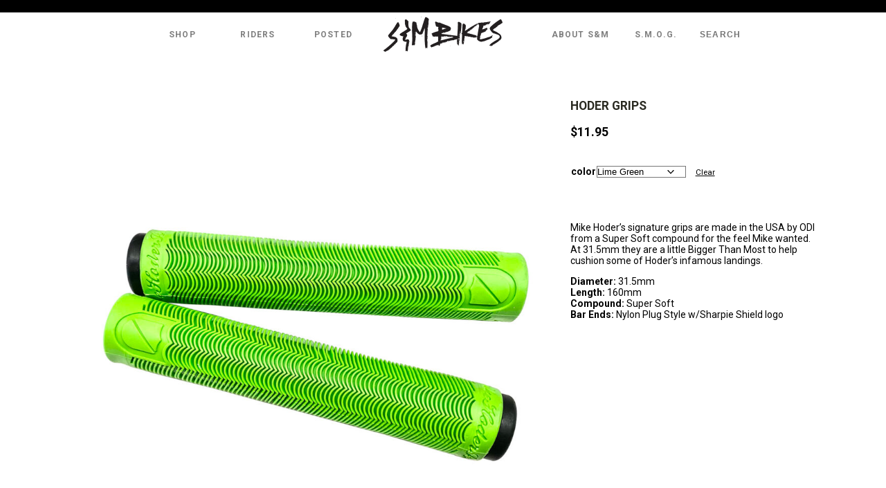

--- FILE ---
content_type: text/html; charset=UTF-8
request_url: https://www.sandmbikes.com/product/hardgoods/rubber/hoder-grips/?attribute_pa_color=color-7
body_size: 13315
content:
<!doctype html>
<!-- paulirish.com/2008/conditional-stylesheets-vs-css-hacks-answer-neither/ -->
<!--[if lt IE 7]> <html class="no-js ie6 oldie" lang="en" xmlns:fb="https://ogp.me/ns/fb#"> <![endif]-->
<!--[if IE 7]>    <html class="no-js ie7 oldie" lang="en" xmlns:fb="https://ogp.me/ns/fb#"> <![endif]-->
<!--[if IE 8]>    <html class="no-js ie8 oldie" lang="en" xmlns:fb="https://ogp.me/ns/fb#"> <![endif]-->
<!-- Consider adding an manifest.appcache: h5bp.com/d/Offline -->
<!--[if gt IE 8]><!--> <html class="no-js" lang="en" xmlns:fb="https://ogp.me/ns/fb#"> <!--<![endif]-->
<head>
	<meta charset="UTF-8">
	<meta name="viewport" content="width=device-width, initial-scale=1" />
				
	<!-- Favicon and Feed -->
	<link rel="shortcut icon" href="https://sandmbikes.com/wp-content/themes/sandmbikes_theme_v4/favicon.ico">
	<link rel="alternate" type="application/rss+xml" title="S&amp;M Bikes Feed" href="https://sandmbikes.com/feed?cat=23">
    <link href='//fonts.googleapis.com/css?family=Pathway+Gothic+One' rel='stylesheet' type='text/css'>
    <link href='//fonts.googleapis.com/css?family=Roboto:400,700' rel='stylesheet' type='text/css'>
    <title>HODER GRIPS &#8211; S&amp;M Bikes</title>
<meta name='robots' content='max-image-preview:large' />
	<style>img:is([sizes="auto" i], [sizes^="auto," i]) { contain-intrinsic-size: 3000px 1500px }</style>
	<link rel='dns-prefetch' href='//sandmbikes.com' />
<link rel='dns-prefetch' href='//s7.addthis.com' />
<link rel='dns-prefetch' href='//cdn.verifypass.com' />
<script type="text/javascript">
/* <![CDATA[ */
window._wpemojiSettings = {"baseUrl":"https:\/\/s.w.org\/images\/core\/emoji\/15.0.3\/72x72\/","ext":".png","svgUrl":"https:\/\/s.w.org\/images\/core\/emoji\/15.0.3\/svg\/","svgExt":".svg","source":{"concatemoji":"https:\/\/sandmbikes.com\/wp-includes\/js\/wp-emoji-release.min.js?ver=6.7.4"}};
/*! This file is auto-generated */
!function(i,n){var o,s,e;function c(e){try{var t={supportTests:e,timestamp:(new Date).valueOf()};sessionStorage.setItem(o,JSON.stringify(t))}catch(e){}}function p(e,t,n){e.clearRect(0,0,e.canvas.width,e.canvas.height),e.fillText(t,0,0);var t=new Uint32Array(e.getImageData(0,0,e.canvas.width,e.canvas.height).data),r=(e.clearRect(0,0,e.canvas.width,e.canvas.height),e.fillText(n,0,0),new Uint32Array(e.getImageData(0,0,e.canvas.width,e.canvas.height).data));return t.every(function(e,t){return e===r[t]})}function u(e,t,n){switch(t){case"flag":return n(e,"\ud83c\udff3\ufe0f\u200d\u26a7\ufe0f","\ud83c\udff3\ufe0f\u200b\u26a7\ufe0f")?!1:!n(e,"\ud83c\uddfa\ud83c\uddf3","\ud83c\uddfa\u200b\ud83c\uddf3")&&!n(e,"\ud83c\udff4\udb40\udc67\udb40\udc62\udb40\udc65\udb40\udc6e\udb40\udc67\udb40\udc7f","\ud83c\udff4\u200b\udb40\udc67\u200b\udb40\udc62\u200b\udb40\udc65\u200b\udb40\udc6e\u200b\udb40\udc67\u200b\udb40\udc7f");case"emoji":return!n(e,"\ud83d\udc26\u200d\u2b1b","\ud83d\udc26\u200b\u2b1b")}return!1}function f(e,t,n){var r="undefined"!=typeof WorkerGlobalScope&&self instanceof WorkerGlobalScope?new OffscreenCanvas(300,150):i.createElement("canvas"),a=r.getContext("2d",{willReadFrequently:!0}),o=(a.textBaseline="top",a.font="600 32px Arial",{});return e.forEach(function(e){o[e]=t(a,e,n)}),o}function t(e){var t=i.createElement("script");t.src=e,t.defer=!0,i.head.appendChild(t)}"undefined"!=typeof Promise&&(o="wpEmojiSettingsSupports",s=["flag","emoji"],n.supports={everything:!0,everythingExceptFlag:!0},e=new Promise(function(e){i.addEventListener("DOMContentLoaded",e,{once:!0})}),new Promise(function(t){var n=function(){try{var e=JSON.parse(sessionStorage.getItem(o));if("object"==typeof e&&"number"==typeof e.timestamp&&(new Date).valueOf()<e.timestamp+604800&&"object"==typeof e.supportTests)return e.supportTests}catch(e){}return null}();if(!n){if("undefined"!=typeof Worker&&"undefined"!=typeof OffscreenCanvas&&"undefined"!=typeof URL&&URL.createObjectURL&&"undefined"!=typeof Blob)try{var e="postMessage("+f.toString()+"("+[JSON.stringify(s),u.toString(),p.toString()].join(",")+"));",r=new Blob([e],{type:"text/javascript"}),a=new Worker(URL.createObjectURL(r),{name:"wpTestEmojiSupports"});return void(a.onmessage=function(e){c(n=e.data),a.terminate(),t(n)})}catch(e){}c(n=f(s,u,p))}t(n)}).then(function(e){for(var t in e)n.supports[t]=e[t],n.supports.everything=n.supports.everything&&n.supports[t],"flag"!==t&&(n.supports.everythingExceptFlag=n.supports.everythingExceptFlag&&n.supports[t]);n.supports.everythingExceptFlag=n.supports.everythingExceptFlag&&!n.supports.flag,n.DOMReady=!1,n.readyCallback=function(){n.DOMReady=!0}}).then(function(){return e}).then(function(){var e;n.supports.everything||(n.readyCallback(),(e=n.source||{}).concatemoji?t(e.concatemoji):e.wpemoji&&e.twemoji&&(t(e.twemoji),t(e.wpemoji)))}))}((window,document),window._wpemojiSettings);
/* ]]> */
</script>
<style id='wp-emoji-styles-inline-css' type='text/css'>

	img.wp-smiley, img.emoji {
		display: inline !important;
		border: none !important;
		box-shadow: none !important;
		height: 1em !important;
		width: 1em !important;
		margin: 0 0.07em !important;
		vertical-align: -0.1em !important;
		background: none !important;
		padding: 0 !important;
	}
</style>
<link rel='stylesheet' id='wp-block-library-css' href='https://sandmbikes.com/wp-includes/css/dist/block-library/style.min.css?ver=6.7.4' type='text/css' media='all' />
<style id='classic-theme-styles-inline-css' type='text/css'>
/*! This file is auto-generated */
.wp-block-button__link{color:#fff;background-color:#32373c;border-radius:9999px;box-shadow:none;text-decoration:none;padding:calc(.667em + 2px) calc(1.333em + 2px);font-size:1.125em}.wp-block-file__button{background:#32373c;color:#fff;text-decoration:none}
</style>
<style id='global-styles-inline-css' type='text/css'>
:root{--wp--preset--aspect-ratio--square: 1;--wp--preset--aspect-ratio--4-3: 4/3;--wp--preset--aspect-ratio--3-4: 3/4;--wp--preset--aspect-ratio--3-2: 3/2;--wp--preset--aspect-ratio--2-3: 2/3;--wp--preset--aspect-ratio--16-9: 16/9;--wp--preset--aspect-ratio--9-16: 9/16;--wp--preset--color--black: #000000;--wp--preset--color--cyan-bluish-gray: #abb8c3;--wp--preset--color--white: #ffffff;--wp--preset--color--pale-pink: #f78da7;--wp--preset--color--vivid-red: #cf2e2e;--wp--preset--color--luminous-vivid-orange: #ff6900;--wp--preset--color--luminous-vivid-amber: #fcb900;--wp--preset--color--light-green-cyan: #7bdcb5;--wp--preset--color--vivid-green-cyan: #00d084;--wp--preset--color--pale-cyan-blue: #8ed1fc;--wp--preset--color--vivid-cyan-blue: #0693e3;--wp--preset--color--vivid-purple: #9b51e0;--wp--preset--gradient--vivid-cyan-blue-to-vivid-purple: linear-gradient(135deg,rgba(6,147,227,1) 0%,rgb(155,81,224) 100%);--wp--preset--gradient--light-green-cyan-to-vivid-green-cyan: linear-gradient(135deg,rgb(122,220,180) 0%,rgb(0,208,130) 100%);--wp--preset--gradient--luminous-vivid-amber-to-luminous-vivid-orange: linear-gradient(135deg,rgba(252,185,0,1) 0%,rgba(255,105,0,1) 100%);--wp--preset--gradient--luminous-vivid-orange-to-vivid-red: linear-gradient(135deg,rgba(255,105,0,1) 0%,rgb(207,46,46) 100%);--wp--preset--gradient--very-light-gray-to-cyan-bluish-gray: linear-gradient(135deg,rgb(238,238,238) 0%,rgb(169,184,195) 100%);--wp--preset--gradient--cool-to-warm-spectrum: linear-gradient(135deg,rgb(74,234,220) 0%,rgb(151,120,209) 20%,rgb(207,42,186) 40%,rgb(238,44,130) 60%,rgb(251,105,98) 80%,rgb(254,248,76) 100%);--wp--preset--gradient--blush-light-purple: linear-gradient(135deg,rgb(255,206,236) 0%,rgb(152,150,240) 100%);--wp--preset--gradient--blush-bordeaux: linear-gradient(135deg,rgb(254,205,165) 0%,rgb(254,45,45) 50%,rgb(107,0,62) 100%);--wp--preset--gradient--luminous-dusk: linear-gradient(135deg,rgb(255,203,112) 0%,rgb(199,81,192) 50%,rgb(65,88,208) 100%);--wp--preset--gradient--pale-ocean: linear-gradient(135deg,rgb(255,245,203) 0%,rgb(182,227,212) 50%,rgb(51,167,181) 100%);--wp--preset--gradient--electric-grass: linear-gradient(135deg,rgb(202,248,128) 0%,rgb(113,206,126) 100%);--wp--preset--gradient--midnight: linear-gradient(135deg,rgb(2,3,129) 0%,rgb(40,116,252) 100%);--wp--preset--font-size--small: 13px;--wp--preset--font-size--medium: 20px;--wp--preset--font-size--large: 36px;--wp--preset--font-size--x-large: 42px;--wp--preset--font-family--inter: "Inter", sans-serif;--wp--preset--font-family--cardo: Cardo;--wp--preset--spacing--20: 0.44rem;--wp--preset--spacing--30: 0.67rem;--wp--preset--spacing--40: 1rem;--wp--preset--spacing--50: 1.5rem;--wp--preset--spacing--60: 2.25rem;--wp--preset--spacing--70: 3.38rem;--wp--preset--spacing--80: 5.06rem;--wp--preset--shadow--natural: 6px 6px 9px rgba(0, 0, 0, 0.2);--wp--preset--shadow--deep: 12px 12px 50px rgba(0, 0, 0, 0.4);--wp--preset--shadow--sharp: 6px 6px 0px rgba(0, 0, 0, 0.2);--wp--preset--shadow--outlined: 6px 6px 0px -3px rgba(255, 255, 255, 1), 6px 6px rgba(0, 0, 0, 1);--wp--preset--shadow--crisp: 6px 6px 0px rgba(0, 0, 0, 1);}:where(.is-layout-flex){gap: 0.5em;}:where(.is-layout-grid){gap: 0.5em;}body .is-layout-flex{display: flex;}.is-layout-flex{flex-wrap: wrap;align-items: center;}.is-layout-flex > :is(*, div){margin: 0;}body .is-layout-grid{display: grid;}.is-layout-grid > :is(*, div){margin: 0;}:where(.wp-block-columns.is-layout-flex){gap: 2em;}:where(.wp-block-columns.is-layout-grid){gap: 2em;}:where(.wp-block-post-template.is-layout-flex){gap: 1.25em;}:where(.wp-block-post-template.is-layout-grid){gap: 1.25em;}.has-black-color{color: var(--wp--preset--color--black) !important;}.has-cyan-bluish-gray-color{color: var(--wp--preset--color--cyan-bluish-gray) !important;}.has-white-color{color: var(--wp--preset--color--white) !important;}.has-pale-pink-color{color: var(--wp--preset--color--pale-pink) !important;}.has-vivid-red-color{color: var(--wp--preset--color--vivid-red) !important;}.has-luminous-vivid-orange-color{color: var(--wp--preset--color--luminous-vivid-orange) !important;}.has-luminous-vivid-amber-color{color: var(--wp--preset--color--luminous-vivid-amber) !important;}.has-light-green-cyan-color{color: var(--wp--preset--color--light-green-cyan) !important;}.has-vivid-green-cyan-color{color: var(--wp--preset--color--vivid-green-cyan) !important;}.has-pale-cyan-blue-color{color: var(--wp--preset--color--pale-cyan-blue) !important;}.has-vivid-cyan-blue-color{color: var(--wp--preset--color--vivid-cyan-blue) !important;}.has-vivid-purple-color{color: var(--wp--preset--color--vivid-purple) !important;}.has-black-background-color{background-color: var(--wp--preset--color--black) !important;}.has-cyan-bluish-gray-background-color{background-color: var(--wp--preset--color--cyan-bluish-gray) !important;}.has-white-background-color{background-color: var(--wp--preset--color--white) !important;}.has-pale-pink-background-color{background-color: var(--wp--preset--color--pale-pink) !important;}.has-vivid-red-background-color{background-color: var(--wp--preset--color--vivid-red) !important;}.has-luminous-vivid-orange-background-color{background-color: var(--wp--preset--color--luminous-vivid-orange) !important;}.has-luminous-vivid-amber-background-color{background-color: var(--wp--preset--color--luminous-vivid-amber) !important;}.has-light-green-cyan-background-color{background-color: var(--wp--preset--color--light-green-cyan) !important;}.has-vivid-green-cyan-background-color{background-color: var(--wp--preset--color--vivid-green-cyan) !important;}.has-pale-cyan-blue-background-color{background-color: var(--wp--preset--color--pale-cyan-blue) !important;}.has-vivid-cyan-blue-background-color{background-color: var(--wp--preset--color--vivid-cyan-blue) !important;}.has-vivid-purple-background-color{background-color: var(--wp--preset--color--vivid-purple) !important;}.has-black-border-color{border-color: var(--wp--preset--color--black) !important;}.has-cyan-bluish-gray-border-color{border-color: var(--wp--preset--color--cyan-bluish-gray) !important;}.has-white-border-color{border-color: var(--wp--preset--color--white) !important;}.has-pale-pink-border-color{border-color: var(--wp--preset--color--pale-pink) !important;}.has-vivid-red-border-color{border-color: var(--wp--preset--color--vivid-red) !important;}.has-luminous-vivid-orange-border-color{border-color: var(--wp--preset--color--luminous-vivid-orange) !important;}.has-luminous-vivid-amber-border-color{border-color: var(--wp--preset--color--luminous-vivid-amber) !important;}.has-light-green-cyan-border-color{border-color: var(--wp--preset--color--light-green-cyan) !important;}.has-vivid-green-cyan-border-color{border-color: var(--wp--preset--color--vivid-green-cyan) !important;}.has-pale-cyan-blue-border-color{border-color: var(--wp--preset--color--pale-cyan-blue) !important;}.has-vivid-cyan-blue-border-color{border-color: var(--wp--preset--color--vivid-cyan-blue) !important;}.has-vivid-purple-border-color{border-color: var(--wp--preset--color--vivid-purple) !important;}.has-vivid-cyan-blue-to-vivid-purple-gradient-background{background: var(--wp--preset--gradient--vivid-cyan-blue-to-vivid-purple) !important;}.has-light-green-cyan-to-vivid-green-cyan-gradient-background{background: var(--wp--preset--gradient--light-green-cyan-to-vivid-green-cyan) !important;}.has-luminous-vivid-amber-to-luminous-vivid-orange-gradient-background{background: var(--wp--preset--gradient--luminous-vivid-amber-to-luminous-vivid-orange) !important;}.has-luminous-vivid-orange-to-vivid-red-gradient-background{background: var(--wp--preset--gradient--luminous-vivid-orange-to-vivid-red) !important;}.has-very-light-gray-to-cyan-bluish-gray-gradient-background{background: var(--wp--preset--gradient--very-light-gray-to-cyan-bluish-gray) !important;}.has-cool-to-warm-spectrum-gradient-background{background: var(--wp--preset--gradient--cool-to-warm-spectrum) !important;}.has-blush-light-purple-gradient-background{background: var(--wp--preset--gradient--blush-light-purple) !important;}.has-blush-bordeaux-gradient-background{background: var(--wp--preset--gradient--blush-bordeaux) !important;}.has-luminous-dusk-gradient-background{background: var(--wp--preset--gradient--luminous-dusk) !important;}.has-pale-ocean-gradient-background{background: var(--wp--preset--gradient--pale-ocean) !important;}.has-electric-grass-gradient-background{background: var(--wp--preset--gradient--electric-grass) !important;}.has-midnight-gradient-background{background: var(--wp--preset--gradient--midnight) !important;}.has-small-font-size{font-size: var(--wp--preset--font-size--small) !important;}.has-medium-font-size{font-size: var(--wp--preset--font-size--medium) !important;}.has-large-font-size{font-size: var(--wp--preset--font-size--large) !important;}.has-x-large-font-size{font-size: var(--wp--preset--font-size--x-large) !important;}
:where(.wp-block-post-template.is-layout-flex){gap: 1.25em;}:where(.wp-block-post-template.is-layout-grid){gap: 1.25em;}
:where(.wp-block-columns.is-layout-flex){gap: 2em;}:where(.wp-block-columns.is-layout-grid){gap: 2em;}
:root :where(.wp-block-pullquote){font-size: 1.5em;line-height: 1.6;}
</style>
<link rel='stylesheet' id='woocommerce-layout-css' href='https://sandmbikes.com/wp-content/plugins/woocommerce/assets/css/woocommerce-layout.css?ver=9.6.0' type='text/css' media='all' />
<link rel='stylesheet' id='woocommerce-smallscreen-css' href='https://sandmbikes.com/wp-content/plugins/woocommerce/assets/css/woocommerce-smallscreen.css?ver=9.6.0' type='text/css' media='only screen and (max-width: 768px)' />
<link rel='stylesheet' id='woocommerce-general-css' href='https://sandmbikes.com/wp-content/plugins/woocommerce/assets/css/woocommerce.css?ver=9.6.0' type='text/css' media='all' />
<style id='woocommerce-inline-inline-css' type='text/css'>
.woocommerce form .form-row .required { visibility: visible; }
</style>
<link rel='stylesheet' id='brands-styles-css' href='https://sandmbikes.com/wp-content/plugins/woocommerce/assets/css/brands.css?ver=9.6.0' type='text/css' media='all' />
<link rel='stylesheet' id='style-css' href='https://sandmbikes.com/wp-content/themes/sandmbikes_theme_v4/style.css?ver=1759969138' type='text/css' media='all' />
<link rel='stylesheet' id='jquery-sidr-dark-css' href='https://sandmbikes.com/wp-content/themes/sandmbikes_theme_v4/css/jquery.sidr.dark.css?ver=6.7.4' type='text/css' media='all' />
<link rel='stylesheet' id='topnav-menu-css' href='https://sandmbikes.com/wp-content/themes/sandmbikes_theme_v4/css/menu.css?ver=6.7.4' type='text/css' media='all' />
<link rel='stylesheet' id='woocommerce_style_overrides.css-css' href='https://sandmbikes.com/wp-content/themes/sandmbikes_theme_v4/css/woocommerce_style_overrides.css?ver=6.7.4' type='text/css' media='all' />
<link rel='stylesheet' id='jquery-fancybox-css' href='https://sandmbikes.com/wp-content/themes/sandmbikes_theme_v4/css/jquery.fancybox.css?ver=6.7.4' type='text/css' media='all' />
<script type="text/javascript" src="https://sandmbikes.com/wp-includes/js/jquery/jquery.min.js?ver=3.7.1" id="jquery-core-js"></script>
<script type="text/javascript" src="https://sandmbikes.com/wp-includes/js/jquery/jquery-migrate.min.js?ver=3.4.1" id="jquery-migrate-js"></script>
<script type="text/javascript" src="https://sandmbikes.com/wp-content/plugins/revslider/public/assets/js/rbtools.min.js?ver=6.6.7" id="tp-tools-js"></script>
<script type="text/javascript" src="https://sandmbikes.com/wp-content/plugins/revslider/public/assets/js/rs6.min.js?ver=6.6.7" id="revmin-js"></script>
<script type="text/javascript" id="wc-single-product-js-extra">
/* <![CDATA[ */
var wc_single_product_params = {"i18n_required_rating_text":"Please select a rating","i18n_product_gallery_trigger_text":"View full-screen image gallery","review_rating_required":"yes","flexslider":{"rtl":false,"animation":"slide","smoothHeight":true,"directionNav":false,"controlNav":"thumbnails","slideshow":false,"animationSpeed":500,"animationLoop":false,"allowOneSlide":false},"zoom_enabled":"","zoom_options":[],"photoswipe_enabled":"","photoswipe_options":{"shareEl":false,"closeOnScroll":false,"history":false,"hideAnimationDuration":0,"showAnimationDuration":0},"flexslider_enabled":""};
/* ]]> */
</script>
<script type="text/javascript" src="https://sandmbikes.com/wp-content/plugins/woocommerce/assets/js/frontend/single-product.min.js?ver=9.6.0" id="wc-single-product-js" defer="defer" data-wp-strategy="defer"></script>
<script type="text/javascript" src="https://sandmbikes.com/wp-content/plugins/woocommerce/assets/js/jquery-blockui/jquery.blockUI.min.js?ver=2.7.0-wc.9.6.0" id="jquery-blockui-js" defer="defer" data-wp-strategy="defer"></script>
<script type="text/javascript" src="https://sandmbikes.com/wp-content/plugins/woocommerce/assets/js/js-cookie/js.cookie.min.js?ver=2.1.4-wc.9.6.0" id="js-cookie-js" defer="defer" data-wp-strategy="defer"></script>
<script type="text/javascript" id="woocommerce-js-extra">
/* <![CDATA[ */
var woocommerce_params = {"ajax_url":"\/wp-admin\/admin-ajax.php","wc_ajax_url":"\/?wc-ajax=%%endpoint%%"};
/* ]]> */
</script>
<script type="text/javascript" src="https://sandmbikes.com/wp-content/plugins/woocommerce/assets/js/frontend/woocommerce.min.js?ver=9.6.0" id="woocommerce-js" defer="defer" data-wp-strategy="defer"></script>
<script type="text/javascript" src="https://sandmbikes.com/wp-content/themes/sandmbikes_theme_v4/scripts/jquery.sidr.min.js?ver=6.7.4" id="jquery-sidr-js"></script>
<script type="text/javascript" src="https://sandmbikes.com/wp-content/themes/sandmbikes_theme_v4/scripts/jquery-mobile-menu.js?ver=6.7.4" id="responsive-menu-button-js"></script>
<script type="text/javascript" src="https://sandmbikes.com/wp-content/themes/sandmbikes_theme_v4/scripts/jquery.fancybox.pack.js?ver=6.7.4" id="jquery-fancybox-js"></script>
<script type="text/javascript" src="https://cdn.verifypass.com/seller/launcher.js?data-key=883c47c90" id="idsm_js-js"></script>
<link rel="https://api.w.org/" href="https://sandmbikes.com/wp-json/" /><link rel="alternate" title="JSON" type="application/json" href="https://sandmbikes.com/wp-json/wp/v2/product/14869" /><link rel="EditURI" type="application/rsd+xml" title="RSD" href="https://sandmbikes.com/xmlrpc.php?rsd" />
<meta name="generator" content="WordPress 6.7.4" />
<meta name="generator" content="WooCommerce 9.6.0" />
<link rel="canonical" href="https://sandmbikes.com/product/hardgoods/rubber/hoder-grips/" />
<link rel='shortlink' href='https://sandmbikes.com/?p=14869' />
<link rel="alternate" title="oEmbed (JSON)" type="application/json+oembed" href="https://sandmbikes.com/wp-json/oembed/1.0/embed?url=https%3A%2F%2Fsandmbikes.com%2Fproduct%2Fhardgoods%2Frubber%2Fhoder-grips%2F" />
<link rel="alternate" title="oEmbed (XML)" type="text/xml+oembed" href="https://sandmbikes.com/wp-json/oembed/1.0/embed?url=https%3A%2F%2Fsandmbikes.com%2Fproduct%2Fhardgoods%2Frubber%2Fhoder-grips%2F&#038;format=xml" />
	<noscript><style>.woocommerce-product-gallery{ opacity: 1 !important; }</style></noscript>
	<meta name="generator" content="Powered by Slider Revolution 6.6.7 - responsive, Mobile-Friendly Slider Plugin for WordPress with comfortable drag and drop interface." />
<style class='wp-fonts-local' type='text/css'>
@font-face{font-family:Inter;font-style:normal;font-weight:300 900;font-display:fallback;src:url('https://sandmbikes.com/wp-content/plugins/woocommerce/assets/fonts/Inter-VariableFont_slnt,wght.woff2') format('woff2');font-stretch:normal;}
@font-face{font-family:Cardo;font-style:normal;font-weight:400;font-display:fallback;src:url('https://sandmbikes.com/wp-content/plugins/woocommerce/assets/fonts/cardo_normal_400.woff2') format('woff2');}
</style>
<script>function setREVStartSize(e){
			//window.requestAnimationFrame(function() {
				window.RSIW = window.RSIW===undefined ? window.innerWidth : window.RSIW;
				window.RSIH = window.RSIH===undefined ? window.innerHeight : window.RSIH;
				try {
					var pw = document.getElementById(e.c).parentNode.offsetWidth,
						newh;
					pw = pw===0 || isNaN(pw) || (e.l=="fullwidth" || e.layout=="fullwidth") ? window.RSIW : pw;
					e.tabw = e.tabw===undefined ? 0 : parseInt(e.tabw);
					e.thumbw = e.thumbw===undefined ? 0 : parseInt(e.thumbw);
					e.tabh = e.tabh===undefined ? 0 : parseInt(e.tabh);
					e.thumbh = e.thumbh===undefined ? 0 : parseInt(e.thumbh);
					e.tabhide = e.tabhide===undefined ? 0 : parseInt(e.tabhide);
					e.thumbhide = e.thumbhide===undefined ? 0 : parseInt(e.thumbhide);
					e.mh = e.mh===undefined || e.mh=="" || e.mh==="auto" ? 0 : parseInt(e.mh,0);
					if(e.layout==="fullscreen" || e.l==="fullscreen")
						newh = Math.max(e.mh,window.RSIH);
					else{
						e.gw = Array.isArray(e.gw) ? e.gw : [e.gw];
						for (var i in e.rl) if (e.gw[i]===undefined || e.gw[i]===0) e.gw[i] = e.gw[i-1];
						e.gh = e.el===undefined || e.el==="" || (Array.isArray(e.el) && e.el.length==0)? e.gh : e.el;
						e.gh = Array.isArray(e.gh) ? e.gh : [e.gh];
						for (var i in e.rl) if (e.gh[i]===undefined || e.gh[i]===0) e.gh[i] = e.gh[i-1];
											
						var nl = new Array(e.rl.length),
							ix = 0,
							sl;
						e.tabw = e.tabhide>=pw ? 0 : e.tabw;
						e.thumbw = e.thumbhide>=pw ? 0 : e.thumbw;
						e.tabh = e.tabhide>=pw ? 0 : e.tabh;
						e.thumbh = e.thumbhide>=pw ? 0 : e.thumbh;
						for (var i in e.rl) nl[i] = e.rl[i]<window.RSIW ? 0 : e.rl[i];
						sl = nl[0];
						for (var i in nl) if (sl>nl[i] && nl[i]>0) { sl = nl[i]; ix=i;}
						var m = pw>(e.gw[ix]+e.tabw+e.thumbw) ? 1 : (pw-(e.tabw+e.thumbw)) / (e.gw[ix]);
						newh =  (e.gh[ix] * m) + (e.tabh + e.thumbh);
					}
					var el = document.getElementById(e.c);
					if (el!==null && el) el.style.height = newh+"px";
					el = document.getElementById(e.c+"_wrapper");
					if (el!==null && el) {
						el.style.height = newh+"px";
						el.style.display = "block";
					}
				} catch(e){
					console.log("Failure at Presize of Slider:" + e)
				}
			//});
		  };</script>
		<style type="text/css" id="wp-custom-css">
			Euro bottom bracket set. Threaded aluminum bearing cups for "European" style bottom brackets, clearly marked for left and right side installation. Precision sealed bearings. Includes aluminum cone spacer and tube-style bearing spacer. For 19mm spindles.		</style>
		    
    <!-- IE9 gradient support -->
    <!--[if gte IE 9]>
      <style type="text/css">
       #header #logo, #header #nav, .webinars, #container .btn {
           filter: none;
        }
      </style>
    <![endif]-->

</head>

<body class="product-template-default single single-product postid-14869 theme-sandmbikes_theme_v4 woocommerce woocommerce-page woocommerce-no-js">
	
<div id="container" class="container" role="document">
    <div id="header_container">
        <div id="header">
        	<div id="topnav">
				                <div id="cart" style="display:none;">
                    <a class="cart-contents" href="https://sandmbikes.com/cart/" title="View your shopping cart">
                        <span class="cart-text">Cart: 0 items - <span class="woocommerce-Price-amount amount"><bdi><span class="woocommerce-Price-currencySymbol">&#36;</span>0.00</bdi></span></span> <img class="cart-image" align="bottom" src="https://sandmbikes.com/wp-content/themes/sandmbikes_theme_v4/images/cart_wht.png" /><img class="cart-image-blk" align="bottom" src="https://sandmbikes.com/wp-content/themes/sandmbikes_theme_v4/images/cart.png" />
                    </a>
                </div>
            </div>
            <div id="logo"><a href="https://sandmbikes.com" title="S&amp;M Bikes">S&amp;M Bikes</a></div>
    	
    			<div class="menu-top-nav-container"><ul id="menu-top-nav" class="topnav-menu"><li id="menu-item-152656" class="menu-item menu-item-type-custom menu-item-object-custom menu-item-152656"><a target="_blank" href="https://thebuildingdistro.com/?orderby=date&#038;filtering=1&#038;filter_product_brand=385">Shop</a></li>
<li id="menu-item-14727" class="riders menu-item menu-item-type-post_type menu-item-object-page menu-item-14727"><a href="https://sandmbikes.com/riders/">Riders</a></li>
<li id="menu-item-14723" class="menu-item menu-item-type-post_type menu-item-object-page menu-item-has-children menu-item-14723"><a href="https://sandmbikes.com/news/">Posted</a>
<ul class="sub-menu">
	<li id="menu-item-15896" class="menu-item menu-item-type-taxonomy menu-item-object-category menu-item-15896"><a href="https://sandmbikes.com/category/bike-check/">Bike Checks</a></li>
	<li id="menu-item-15899" class="menu-item menu-item-type-taxonomy menu-item-object-category menu-item-15899"><a href="https://sandmbikes.com/category/videos/">Videos</a></li>
	<li id="menu-item-15898" class="menu-item menu-item-type-taxonomy menu-item-object-category menu-item-15898"><a href="https://sandmbikes.com/category/products/">Products</a></li>
	<li id="menu-item-15897" class="menu-item menu-item-type-taxonomy menu-item-object-category menu-item-15897"><a href="https://sandmbikes.com/category/happenings/">Happenings</a></li>
</ul>
</li>
<li id="menu-item-15170" class="menu-item menu-item-type-post_type menu-item-object-page menu-item-has-children menu-item-15170"><a href="https://sandmbikes.com/about-sm/">About S&#038;M</a>
<ul class="sub-menu">
	<li id="menu-item-15903" class="menu-item menu-item-type-post_type menu-item-object-page menu-item-15903"><a href="https://sandmbikes.com/about-sm/">History</a></li>
	<li id="menu-item-15911" class="menu-item menu-item-type-post_type menu-item-object-page menu-item-15911"><a href="https://sandmbikes.com/about-sm/contact/">Contact</a></li>
	<li id="menu-item-15904" class="menu-item menu-item-type-post_type menu-item-object-page menu-item-15904"><a href="https://sandmbikes.com/about-sm/faq/">FAQ</a></li>
	<li id="menu-item-15906" class="menu-item menu-item-type-post_type menu-item-object-page menu-item-15906"><a href="https://sandmbikes.com/about-sm/jobs/">Jobs</a></li>
	<li id="menu-item-15907" class="menu-item menu-item-type-post_type menu-item-object-page menu-item-15907"><a href="https://sandmbikes.com/about-sm/sponsorships/">Sponsorships</a></li>
</ul>
</li>
<li id="menu-item-15171" class="menu-item menu-item-type-post_type menu-item-object-page menu-item-15171"><a href="https://sandmbikes.com/s-m-o-g/">S.M.O.G.</a></li>
<li class="menu-item search"><form role="search" method="get" id="searchform" action="https://sandmbikes.com/">
	<input type="text" value="" name="s" id="s" placeholder="Search">
</form></li></ul></div>    	
    			<div id="mobile-header">
                    <a id="responsive-menu-button" href="#sidr"><img src="https://sandmbikes.com/wp-content/themes/sandmbikes_theme_v4/images/icon-mobile.png"></a>
                    <div id="mobile-logo"><a href="/"><img src="https://sandmbikes.com/wp-content/themes/sandmbikes_theme_v4/images/bg-logo-sharpie-shield.png"></a></div>
                </div>
				<div id="sidr"><div class="menu-mobile-device-navigation-container"><ul id="menu-mobile-device-navigation" class="mobile-menu"><li id="menu-item-152661" class="menu-item menu-item-type-post_type menu-item-object-page menu-item-home menu-item-152661"><a href="https://sandmbikes.com/">Home</a></li>
<li id="menu-item-152662" class="menu-item menu-item-type-custom menu-item-object-custom menu-item-152662"><a href="https://thebuildingdistro.com/?orderby=date&#038;filtering=1&#038;filter_product_brand=385">Shop</a></li>
<li id="menu-item-9314" class="menu-item menu-item-type-post_type menu-item-object-page menu-item-9314"><a href="https://sandmbikes.com/riders/">Riders</a></li>
<li id="menu-item-15639" class="menu-item menu-item-type-post_type menu-item-object-page menu-item-15639"><a href="https://sandmbikes.com/news/">Posted</a></li>
<li id="menu-item-9311" class="menu-item menu-item-type-post_type menu-item-object-page menu-item-9311"><a href="https://sandmbikes.com/about-sm/">About</a></li>
<li id="menu-item-9312" class="menu-item menu-item-type-post_type menu-item-object-page menu-item-9312"><a href="https://sandmbikes.com/s-m-o-g/">S.M.O.G.</a></li>
<li id="menu-item-152663" class="menu-item menu-item-type-post_type menu-item-object-page menu-item-152663"><a href="https://sandmbikes.com/about-sm/contact/">Contact</a></li>
</ul></div></div>
        </div>
   </div>
    

    <div id="content_container">

	<div id="primary" class="content-area"><main id="main" class="site-main" role="main"><nav class="woocommerce-breadcrumb" itemprop="breadcrumb"><a href="https://sandmbikes.com/shop/">Shop</a> &gt; <a href="https://sandmbikes.com/products/hardgoods/">Hardgoods</a> &gt; <a href="https://sandmbikes.com/products/hardgoods/rubber/">Rubber</a> &gt; HODER GRIPS</nav>
					
			<div class="woocommerce-notices-wrapper"></div><div id="product-14869" class="product type-product post-14869 status-publish first instock product_cat-hardgoods product_cat-rubber product_tag-charlie-crumlish product_tag-chris-childs product_tag-clint-reynolds product_tag-dave-krone product_tag-grips product_tag-hobie-doan product_tag-mike-hoder has-post-thumbnail featured taxable shipping-taxable purchasable product-type-variable has-default-attributes">

	<div class="woocommerce-product-gallery woocommerce-product-gallery--with-images woocommerce-product-gallery--columns-8 images" data-columns="8" style="opacity: 0; transition: opacity .25s ease-in-out;">
	<div class="woocommerce-product-gallery__wrapper">
		<div data-thumb="https://sandmbikes.com/wp-content/uploads/2015/04/06-GRIP-HOD-BLK_1-100x100.jpg" data-thumb-alt="HODER GRIPS" data-thumb-srcset="https://sandmbikes.com/wp-content/uploads/2015/04/06-GRIP-HOD-BLK_1-100x100.jpg 100w, https://sandmbikes.com/wp-content/uploads/2015/04/06-GRIP-HOD-BLK_1-400x400.jpg 400w, https://sandmbikes.com/wp-content/uploads/2015/04/06-GRIP-HOD-BLK_1-980x980.jpg 980w, https://sandmbikes.com/wp-content/uploads/2015/04/06-GRIP-HOD-BLK_1-640x640.jpg 640w, https://sandmbikes.com/wp-content/uploads/2015/04/06-GRIP-HOD-BLK_1-1024x1024.jpg 1024w, https://sandmbikes.com/wp-content/uploads/2015/04/06-GRIP-HOD-BLK_1-768x768.jpg 768w, https://sandmbikes.com/wp-content/uploads/2015/04/06-GRIP-HOD-BLK_1-250x250.jpg 250w, https://sandmbikes.com/wp-content/uploads/2015/04/06-GRIP-HOD-BLK_1-32x32.jpg 32w, https://sandmbikes.com/wp-content/uploads/2015/04/06-GRIP-HOD-BLK_1.jpg 1200w"  data-thumb-sizes="(max-width: 100px) 100vw, 100px" class="woocommerce-product-gallery__image"><a href="https://sandmbikes.com/wp-content/uploads/2015/04/06-GRIP-HOD-BLK_1.jpg"><img width="980" height="980" src="https://sandmbikes.com/wp-content/uploads/2015/04/06-GRIP-HOD-BLK_1-980x980.jpg" class="wp-post-image" alt="HODER GRIPS" data-caption="" data-src="https://sandmbikes.com/wp-content/uploads/2015/04/06-GRIP-HOD-BLK_1.jpg" data-large_image="https://sandmbikes.com/wp-content/uploads/2015/04/06-GRIP-HOD-BLK_1.jpg" data-large_image_width="1200" data-large_image_height="1200" decoding="async" fetchpriority="high" srcset="https://sandmbikes.com/wp-content/uploads/2015/04/06-GRIP-HOD-BLK_1-980x980.jpg 980w, https://sandmbikes.com/wp-content/uploads/2015/04/06-GRIP-HOD-BLK_1-400x400.jpg 400w, https://sandmbikes.com/wp-content/uploads/2015/04/06-GRIP-HOD-BLK_1-100x100.jpg 100w, https://sandmbikes.com/wp-content/uploads/2015/04/06-GRIP-HOD-BLK_1-640x640.jpg 640w, https://sandmbikes.com/wp-content/uploads/2015/04/06-GRIP-HOD-BLK_1-1024x1024.jpg 1024w, https://sandmbikes.com/wp-content/uploads/2015/04/06-GRIP-HOD-BLK_1-768x768.jpg 768w, https://sandmbikes.com/wp-content/uploads/2015/04/06-GRIP-HOD-BLK_1-250x250.jpg 250w, https://sandmbikes.com/wp-content/uploads/2015/04/06-GRIP-HOD-BLK_1-32x32.jpg 32w, https://sandmbikes.com/wp-content/uploads/2015/04/06-GRIP-HOD-BLK_1.jpg 1200w" sizes="(max-width: 980px) 100vw, 980px" /></a></div><div data-thumb="https://sandmbikes.com/wp-content/uploads/2015/04/06-GRIP-HOD-YEL_1-1-100x100.jpg" data-thumb-alt="HODER GRIPS - Image 2" data-thumb-srcset="https://sandmbikes.com/wp-content/uploads/2015/04/06-GRIP-HOD-YEL_1-1-100x100.jpg 100w, https://sandmbikes.com/wp-content/uploads/2015/04/06-GRIP-HOD-YEL_1-1-400x400.jpg 400w, https://sandmbikes.com/wp-content/uploads/2015/04/06-GRIP-HOD-YEL_1-1-980x980.jpg 980w, https://sandmbikes.com/wp-content/uploads/2015/04/06-GRIP-HOD-YEL_1-1-640x640.jpg 640w, https://sandmbikes.com/wp-content/uploads/2015/04/06-GRIP-HOD-YEL_1-1-1024x1024.jpg 1024w, https://sandmbikes.com/wp-content/uploads/2015/04/06-GRIP-HOD-YEL_1-1-768x768.jpg 768w, https://sandmbikes.com/wp-content/uploads/2015/04/06-GRIP-HOD-YEL_1-1-250x250.jpg 250w, https://sandmbikes.com/wp-content/uploads/2015/04/06-GRIP-HOD-YEL_1-1-32x32.jpg 32w, https://sandmbikes.com/wp-content/uploads/2015/04/06-GRIP-HOD-YEL_1-1.jpg 1200w"  data-thumb-sizes="(max-width: 100px) 100vw, 100px" class="woocommerce-product-gallery__image"><a href="https://sandmbikes.com/wp-content/uploads/2015/04/06-GRIP-HOD-YEL_1-1.jpg"><img width="100" height="100" src="https://sandmbikes.com/wp-content/uploads/2015/04/06-GRIP-HOD-YEL_1-1-100x100.jpg" class="" alt="HODER GRIPS - Image 2" data-caption="" data-src="https://sandmbikes.com/wp-content/uploads/2015/04/06-GRIP-HOD-YEL_1-1.jpg" data-large_image="https://sandmbikes.com/wp-content/uploads/2015/04/06-GRIP-HOD-YEL_1-1.jpg" data-large_image_width="1200" data-large_image_height="1200" decoding="async" srcset="https://sandmbikes.com/wp-content/uploads/2015/04/06-GRIP-HOD-YEL_1-1-100x100.jpg 100w, https://sandmbikes.com/wp-content/uploads/2015/04/06-GRIP-HOD-YEL_1-1-400x400.jpg 400w, https://sandmbikes.com/wp-content/uploads/2015/04/06-GRIP-HOD-YEL_1-1-980x980.jpg 980w, https://sandmbikes.com/wp-content/uploads/2015/04/06-GRIP-HOD-YEL_1-1-640x640.jpg 640w, https://sandmbikes.com/wp-content/uploads/2015/04/06-GRIP-HOD-YEL_1-1-1024x1024.jpg 1024w, https://sandmbikes.com/wp-content/uploads/2015/04/06-GRIP-HOD-YEL_1-1-768x768.jpg 768w, https://sandmbikes.com/wp-content/uploads/2015/04/06-GRIP-HOD-YEL_1-1-250x250.jpg 250w, https://sandmbikes.com/wp-content/uploads/2015/04/06-GRIP-HOD-YEL_1-1-32x32.jpg 32w, https://sandmbikes.com/wp-content/uploads/2015/04/06-GRIP-HOD-YEL_1-1.jpg 1200w" sizes="(max-width: 100px) 100vw, 100px" /></a></div><div data-thumb="https://sandmbikes.com/wp-content/uploads/2015/04/06-GRIP-HOD-LIME_1-100x100.jpg" data-thumb-alt="HODER GRIPS - Image 3" data-thumb-srcset="https://sandmbikes.com/wp-content/uploads/2015/04/06-GRIP-HOD-LIME_1-100x100.jpg 100w, https://sandmbikes.com/wp-content/uploads/2015/04/06-GRIP-HOD-LIME_1-400x400.jpg 400w, https://sandmbikes.com/wp-content/uploads/2015/04/06-GRIP-HOD-LIME_1-980x980.jpg 980w, https://sandmbikes.com/wp-content/uploads/2015/04/06-GRIP-HOD-LIME_1-640x640.jpg 640w, https://sandmbikes.com/wp-content/uploads/2015/04/06-GRIP-HOD-LIME_1-1024x1024.jpg 1024w, https://sandmbikes.com/wp-content/uploads/2015/04/06-GRIP-HOD-LIME_1-768x768.jpg 768w, https://sandmbikes.com/wp-content/uploads/2015/04/06-GRIP-HOD-LIME_1-250x250.jpg 250w, https://sandmbikes.com/wp-content/uploads/2015/04/06-GRIP-HOD-LIME_1-32x32.jpg 32w, https://sandmbikes.com/wp-content/uploads/2015/04/06-GRIP-HOD-LIME_1.jpg 1200w"  data-thumb-sizes="(max-width: 100px) 100vw, 100px" class="woocommerce-product-gallery__image"><a href="https://sandmbikes.com/wp-content/uploads/2015/04/06-GRIP-HOD-LIME_1.jpg"><img width="100" height="100" src="https://sandmbikes.com/wp-content/uploads/2015/04/06-GRIP-HOD-LIME_1-100x100.jpg" class="" alt="HODER GRIPS - Image 3" data-caption="" data-src="https://sandmbikes.com/wp-content/uploads/2015/04/06-GRIP-HOD-LIME_1.jpg" data-large_image="https://sandmbikes.com/wp-content/uploads/2015/04/06-GRIP-HOD-LIME_1.jpg" data-large_image_width="1200" data-large_image_height="1200" decoding="async" srcset="https://sandmbikes.com/wp-content/uploads/2015/04/06-GRIP-HOD-LIME_1-100x100.jpg 100w, https://sandmbikes.com/wp-content/uploads/2015/04/06-GRIP-HOD-LIME_1-400x400.jpg 400w, https://sandmbikes.com/wp-content/uploads/2015/04/06-GRIP-HOD-LIME_1-980x980.jpg 980w, https://sandmbikes.com/wp-content/uploads/2015/04/06-GRIP-HOD-LIME_1-640x640.jpg 640w, https://sandmbikes.com/wp-content/uploads/2015/04/06-GRIP-HOD-LIME_1-1024x1024.jpg 1024w, https://sandmbikes.com/wp-content/uploads/2015/04/06-GRIP-HOD-LIME_1-768x768.jpg 768w, https://sandmbikes.com/wp-content/uploads/2015/04/06-GRIP-HOD-LIME_1-250x250.jpg 250w, https://sandmbikes.com/wp-content/uploads/2015/04/06-GRIP-HOD-LIME_1-32x32.jpg 32w, https://sandmbikes.com/wp-content/uploads/2015/04/06-GRIP-HOD-LIME_1.jpg 1200w" sizes="(max-width: 100px) 100vw, 100px" /></a></div><div data-thumb="https://sandmbikes.com/wp-content/uploads/2023/04/06-GRIP-HOD-OR_1-100x100.jpg" data-thumb-alt="HODER GRIPS - Image 4" data-thumb-srcset="https://sandmbikes.com/wp-content/uploads/2023/04/06-GRIP-HOD-OR_1-100x100.jpg 100w, https://sandmbikes.com/wp-content/uploads/2023/04/06-GRIP-HOD-OR_1-400x400.jpg 400w, https://sandmbikes.com/wp-content/uploads/2023/04/06-GRIP-HOD-OR_1-980x980.jpg 980w, https://sandmbikes.com/wp-content/uploads/2023/04/06-GRIP-HOD-OR_1-640x640.jpg 640w, https://sandmbikes.com/wp-content/uploads/2023/04/06-GRIP-HOD-OR_1-1024x1024.jpg 1024w, https://sandmbikes.com/wp-content/uploads/2023/04/06-GRIP-HOD-OR_1-768x768.jpg 768w, https://sandmbikes.com/wp-content/uploads/2023/04/06-GRIP-HOD-OR_1-250x250.jpg 250w, https://sandmbikes.com/wp-content/uploads/2023/04/06-GRIP-HOD-OR_1-32x32.jpg 32w, https://sandmbikes.com/wp-content/uploads/2023/04/06-GRIP-HOD-OR_1.jpg 1200w"  data-thumb-sizes="(max-width: 100px) 100vw, 100px" class="woocommerce-product-gallery__image"><a href="https://sandmbikes.com/wp-content/uploads/2023/04/06-GRIP-HOD-OR_1.jpg"><img width="100" height="100" src="https://sandmbikes.com/wp-content/uploads/2023/04/06-GRIP-HOD-OR_1-100x100.jpg" class="" alt="HODER GRIPS - Image 4" data-caption="" data-src="https://sandmbikes.com/wp-content/uploads/2023/04/06-GRIP-HOD-OR_1.jpg" data-large_image="https://sandmbikes.com/wp-content/uploads/2023/04/06-GRIP-HOD-OR_1.jpg" data-large_image_width="1200" data-large_image_height="1200" decoding="async" loading="lazy" srcset="https://sandmbikes.com/wp-content/uploads/2023/04/06-GRIP-HOD-OR_1-100x100.jpg 100w, https://sandmbikes.com/wp-content/uploads/2023/04/06-GRIP-HOD-OR_1-400x400.jpg 400w, https://sandmbikes.com/wp-content/uploads/2023/04/06-GRIP-HOD-OR_1-980x980.jpg 980w, https://sandmbikes.com/wp-content/uploads/2023/04/06-GRIP-HOD-OR_1-640x640.jpg 640w, https://sandmbikes.com/wp-content/uploads/2023/04/06-GRIP-HOD-OR_1-1024x1024.jpg 1024w, https://sandmbikes.com/wp-content/uploads/2023/04/06-GRIP-HOD-OR_1-768x768.jpg 768w, https://sandmbikes.com/wp-content/uploads/2023/04/06-GRIP-HOD-OR_1-250x250.jpg 250w, https://sandmbikes.com/wp-content/uploads/2023/04/06-GRIP-HOD-OR_1-32x32.jpg 32w, https://sandmbikes.com/wp-content/uploads/2023/04/06-GRIP-HOD-OR_1.jpg 1200w" sizes="auto, (max-width: 100px) 100vw, 100px" /></a></div><div data-thumb="https://sandmbikes.com/wp-content/uploads/2015/04/06-GRIP-HOD-RED_1-100x100.jpg" data-thumb-alt="HODER GRIPS - Image 5" data-thumb-srcset="https://sandmbikes.com/wp-content/uploads/2015/04/06-GRIP-HOD-RED_1-100x100.jpg 100w, https://sandmbikes.com/wp-content/uploads/2015/04/06-GRIP-HOD-RED_1-400x400.jpg 400w, https://sandmbikes.com/wp-content/uploads/2015/04/06-GRIP-HOD-RED_1-980x980.jpg 980w, https://sandmbikes.com/wp-content/uploads/2015/04/06-GRIP-HOD-RED_1-640x640.jpg 640w, https://sandmbikes.com/wp-content/uploads/2015/04/06-GRIP-HOD-RED_1-1024x1024.jpg 1024w, https://sandmbikes.com/wp-content/uploads/2015/04/06-GRIP-HOD-RED_1-768x768.jpg 768w, https://sandmbikes.com/wp-content/uploads/2015/04/06-GRIP-HOD-RED_1-250x250.jpg 250w, https://sandmbikes.com/wp-content/uploads/2015/04/06-GRIP-HOD-RED_1-32x32.jpg 32w, https://sandmbikes.com/wp-content/uploads/2015/04/06-GRIP-HOD-RED_1.jpg 1200w"  data-thumb-sizes="(max-width: 100px) 100vw, 100px" class="woocommerce-product-gallery__image"><a href="https://sandmbikes.com/wp-content/uploads/2015/04/06-GRIP-HOD-RED_1.jpg"><img width="100" height="100" src="https://sandmbikes.com/wp-content/uploads/2015/04/06-GRIP-HOD-RED_1-100x100.jpg" class="" alt="HODER GRIPS - Image 5" data-caption="" data-src="https://sandmbikes.com/wp-content/uploads/2015/04/06-GRIP-HOD-RED_1.jpg" data-large_image="https://sandmbikes.com/wp-content/uploads/2015/04/06-GRIP-HOD-RED_1.jpg" data-large_image_width="1200" data-large_image_height="1200" decoding="async" loading="lazy" srcset="https://sandmbikes.com/wp-content/uploads/2015/04/06-GRIP-HOD-RED_1-100x100.jpg 100w, https://sandmbikes.com/wp-content/uploads/2015/04/06-GRIP-HOD-RED_1-400x400.jpg 400w, https://sandmbikes.com/wp-content/uploads/2015/04/06-GRIP-HOD-RED_1-980x980.jpg 980w, https://sandmbikes.com/wp-content/uploads/2015/04/06-GRIP-HOD-RED_1-640x640.jpg 640w, https://sandmbikes.com/wp-content/uploads/2015/04/06-GRIP-HOD-RED_1-1024x1024.jpg 1024w, https://sandmbikes.com/wp-content/uploads/2015/04/06-GRIP-HOD-RED_1-768x768.jpg 768w, https://sandmbikes.com/wp-content/uploads/2015/04/06-GRIP-HOD-RED_1-250x250.jpg 250w, https://sandmbikes.com/wp-content/uploads/2015/04/06-GRIP-HOD-RED_1-32x32.jpg 32w, https://sandmbikes.com/wp-content/uploads/2015/04/06-GRIP-HOD-RED_1.jpg 1200w" sizes="auto, (max-width: 100px) 100vw, 100px" /></a></div><div data-thumb="https://sandmbikes.com/wp-content/uploads/2015/04/06-GRIP-HOD-PUR_1-100x100.jpg" data-thumb-alt="HODER GRIPS - Image 6" data-thumb-srcset="https://sandmbikes.com/wp-content/uploads/2015/04/06-GRIP-HOD-PUR_1-100x100.jpg 100w, https://sandmbikes.com/wp-content/uploads/2015/04/06-GRIP-HOD-PUR_1-400x400.jpg 400w, https://sandmbikes.com/wp-content/uploads/2015/04/06-GRIP-HOD-PUR_1-980x980.jpg 980w, https://sandmbikes.com/wp-content/uploads/2015/04/06-GRIP-HOD-PUR_1-640x640.jpg 640w, https://sandmbikes.com/wp-content/uploads/2015/04/06-GRIP-HOD-PUR_1-1024x1024.jpg 1024w, https://sandmbikes.com/wp-content/uploads/2015/04/06-GRIP-HOD-PUR_1-768x768.jpg 768w, https://sandmbikes.com/wp-content/uploads/2015/04/06-GRIP-HOD-PUR_1-250x250.jpg 250w, https://sandmbikes.com/wp-content/uploads/2015/04/06-GRIP-HOD-PUR_1-32x32.jpg 32w, https://sandmbikes.com/wp-content/uploads/2015/04/06-GRIP-HOD-PUR_1.jpg 1200w"  data-thumb-sizes="(max-width: 100px) 100vw, 100px" class="woocommerce-product-gallery__image"><a href="https://sandmbikes.com/wp-content/uploads/2015/04/06-GRIP-HOD-PUR_1.jpg"><img width="100" height="100" src="https://sandmbikes.com/wp-content/uploads/2015/04/06-GRIP-HOD-PUR_1-100x100.jpg" class="" alt="HODER GRIPS - Image 6" data-caption="" data-src="https://sandmbikes.com/wp-content/uploads/2015/04/06-GRIP-HOD-PUR_1.jpg" data-large_image="https://sandmbikes.com/wp-content/uploads/2015/04/06-GRIP-HOD-PUR_1.jpg" data-large_image_width="1200" data-large_image_height="1200" decoding="async" loading="lazy" srcset="https://sandmbikes.com/wp-content/uploads/2015/04/06-GRIP-HOD-PUR_1-100x100.jpg 100w, https://sandmbikes.com/wp-content/uploads/2015/04/06-GRIP-HOD-PUR_1-400x400.jpg 400w, https://sandmbikes.com/wp-content/uploads/2015/04/06-GRIP-HOD-PUR_1-980x980.jpg 980w, https://sandmbikes.com/wp-content/uploads/2015/04/06-GRIP-HOD-PUR_1-640x640.jpg 640w, https://sandmbikes.com/wp-content/uploads/2015/04/06-GRIP-HOD-PUR_1-1024x1024.jpg 1024w, https://sandmbikes.com/wp-content/uploads/2015/04/06-GRIP-HOD-PUR_1-768x768.jpg 768w, https://sandmbikes.com/wp-content/uploads/2015/04/06-GRIP-HOD-PUR_1-250x250.jpg 250w, https://sandmbikes.com/wp-content/uploads/2015/04/06-GRIP-HOD-PUR_1-32x32.jpg 32w, https://sandmbikes.com/wp-content/uploads/2015/04/06-GRIP-HOD-PUR_1.jpg 1200w" sizes="auto, (max-width: 100px) 100vw, 100px" /></a></div><div data-thumb="https://sandmbikes.com/wp-content/uploads/2015/04/06-GRIP-HOD-PINK_1-100x100.jpg" data-thumb-alt="HODER GRIPS - Image 7" data-thumb-srcset="https://sandmbikes.com/wp-content/uploads/2015/04/06-GRIP-HOD-PINK_1-100x100.jpg 100w, https://sandmbikes.com/wp-content/uploads/2015/04/06-GRIP-HOD-PINK_1-400x400.jpg 400w, https://sandmbikes.com/wp-content/uploads/2015/04/06-GRIP-HOD-PINK_1-980x980.jpg 980w, https://sandmbikes.com/wp-content/uploads/2015/04/06-GRIP-HOD-PINK_1-640x640.jpg 640w, https://sandmbikes.com/wp-content/uploads/2015/04/06-GRIP-HOD-PINK_1-1024x1024.jpg 1024w, https://sandmbikes.com/wp-content/uploads/2015/04/06-GRIP-HOD-PINK_1-768x768.jpg 768w, https://sandmbikes.com/wp-content/uploads/2015/04/06-GRIP-HOD-PINK_1-250x250.jpg 250w, https://sandmbikes.com/wp-content/uploads/2015/04/06-GRIP-HOD-PINK_1-32x32.jpg 32w, https://sandmbikes.com/wp-content/uploads/2015/04/06-GRIP-HOD-PINK_1.jpg 1200w"  data-thumb-sizes="(max-width: 100px) 100vw, 100px" class="woocommerce-product-gallery__image"><a href="https://sandmbikes.com/wp-content/uploads/2015/04/06-GRIP-HOD-PINK_1.jpg"><img width="100" height="100" src="https://sandmbikes.com/wp-content/uploads/2015/04/06-GRIP-HOD-PINK_1-100x100.jpg" class="" alt="HODER GRIPS - Image 7" data-caption="" data-src="https://sandmbikes.com/wp-content/uploads/2015/04/06-GRIP-HOD-PINK_1.jpg" data-large_image="https://sandmbikes.com/wp-content/uploads/2015/04/06-GRIP-HOD-PINK_1.jpg" data-large_image_width="1200" data-large_image_height="1200" decoding="async" loading="lazy" srcset="https://sandmbikes.com/wp-content/uploads/2015/04/06-GRIP-HOD-PINK_1-100x100.jpg 100w, https://sandmbikes.com/wp-content/uploads/2015/04/06-GRIP-HOD-PINK_1-400x400.jpg 400w, https://sandmbikes.com/wp-content/uploads/2015/04/06-GRIP-HOD-PINK_1-980x980.jpg 980w, https://sandmbikes.com/wp-content/uploads/2015/04/06-GRIP-HOD-PINK_1-640x640.jpg 640w, https://sandmbikes.com/wp-content/uploads/2015/04/06-GRIP-HOD-PINK_1-1024x1024.jpg 1024w, https://sandmbikes.com/wp-content/uploads/2015/04/06-GRIP-HOD-PINK_1-768x768.jpg 768w, https://sandmbikes.com/wp-content/uploads/2015/04/06-GRIP-HOD-PINK_1-250x250.jpg 250w, https://sandmbikes.com/wp-content/uploads/2015/04/06-GRIP-HOD-PINK_1-32x32.jpg 32w, https://sandmbikes.com/wp-content/uploads/2015/04/06-GRIP-HOD-PINK_1.jpg 1200w" sizes="auto, (max-width: 100px) 100vw, 100px" /></a></div><div data-thumb="https://sandmbikes.com/wp-content/uploads/2015/04/06-GRIP-HOD-GUM_2-100x100.jpg" data-thumb-alt="HODER GRIPS - Image 8" data-thumb-srcset="https://sandmbikes.com/wp-content/uploads/2015/04/06-GRIP-HOD-GUM_2-100x100.jpg 100w, https://sandmbikes.com/wp-content/uploads/2015/04/06-GRIP-HOD-GUM_2-400x400.jpg 400w, https://sandmbikes.com/wp-content/uploads/2015/04/06-GRIP-HOD-GUM_2-980x980.jpg 980w, https://sandmbikes.com/wp-content/uploads/2015/04/06-GRIP-HOD-GUM_2-640x640.jpg 640w, https://sandmbikes.com/wp-content/uploads/2015/04/06-GRIP-HOD-GUM_2-1024x1024.jpg 1024w, https://sandmbikes.com/wp-content/uploads/2015/04/06-GRIP-HOD-GUM_2-768x768.jpg 768w, https://sandmbikes.com/wp-content/uploads/2015/04/06-GRIP-HOD-GUM_2-250x250.jpg 250w, https://sandmbikes.com/wp-content/uploads/2015/04/06-GRIP-HOD-GUM_2-32x32.jpg 32w, https://sandmbikes.com/wp-content/uploads/2015/04/06-GRIP-HOD-GUM_2.jpg 1200w"  data-thumb-sizes="(max-width: 100px) 100vw, 100px" class="woocommerce-product-gallery__image"><a href="https://sandmbikes.com/wp-content/uploads/2015/04/06-GRIP-HOD-GUM_2.jpg"><img width="100" height="100" src="https://sandmbikes.com/wp-content/uploads/2015/04/06-GRIP-HOD-GUM_2-100x100.jpg" class="" alt="HODER GRIPS - Image 8" data-caption="" data-src="https://sandmbikes.com/wp-content/uploads/2015/04/06-GRIP-HOD-GUM_2.jpg" data-large_image="https://sandmbikes.com/wp-content/uploads/2015/04/06-GRIP-HOD-GUM_2.jpg" data-large_image_width="1200" data-large_image_height="1200" decoding="async" loading="lazy" srcset="https://sandmbikes.com/wp-content/uploads/2015/04/06-GRIP-HOD-GUM_2-100x100.jpg 100w, https://sandmbikes.com/wp-content/uploads/2015/04/06-GRIP-HOD-GUM_2-400x400.jpg 400w, https://sandmbikes.com/wp-content/uploads/2015/04/06-GRIP-HOD-GUM_2-980x980.jpg 980w, https://sandmbikes.com/wp-content/uploads/2015/04/06-GRIP-HOD-GUM_2-640x640.jpg 640w, https://sandmbikes.com/wp-content/uploads/2015/04/06-GRIP-HOD-GUM_2-1024x1024.jpg 1024w, https://sandmbikes.com/wp-content/uploads/2015/04/06-GRIP-HOD-GUM_2-768x768.jpg 768w, https://sandmbikes.com/wp-content/uploads/2015/04/06-GRIP-HOD-GUM_2-250x250.jpg 250w, https://sandmbikes.com/wp-content/uploads/2015/04/06-GRIP-HOD-GUM_2-32x32.jpg 32w, https://sandmbikes.com/wp-content/uploads/2015/04/06-GRIP-HOD-GUM_2.jpg 1200w" sizes="auto, (max-width: 100px) 100vw, 100px" /></a></div><div data-thumb="https://sandmbikes.com/wp-content/uploads/2015/04/06-GRIP-HOD-GRY_1-100x100.jpg" data-thumb-alt="HODER GRIPS - Image 9" data-thumb-srcset="https://sandmbikes.com/wp-content/uploads/2015/04/06-GRIP-HOD-GRY_1-100x100.jpg 100w, https://sandmbikes.com/wp-content/uploads/2015/04/06-GRIP-HOD-GRY_1-400x400.jpg 400w, https://sandmbikes.com/wp-content/uploads/2015/04/06-GRIP-HOD-GRY_1-980x980.jpg 980w, https://sandmbikes.com/wp-content/uploads/2015/04/06-GRIP-HOD-GRY_1-640x640.jpg 640w, https://sandmbikes.com/wp-content/uploads/2015/04/06-GRIP-HOD-GRY_1-1024x1024.jpg 1024w, https://sandmbikes.com/wp-content/uploads/2015/04/06-GRIP-HOD-GRY_1-768x768.jpg 768w, https://sandmbikes.com/wp-content/uploads/2015/04/06-GRIP-HOD-GRY_1-250x250.jpg 250w, https://sandmbikes.com/wp-content/uploads/2015/04/06-GRIP-HOD-GRY_1-32x32.jpg 32w, https://sandmbikes.com/wp-content/uploads/2015/04/06-GRIP-HOD-GRY_1.jpg 1200w"  data-thumb-sizes="(max-width: 100px) 100vw, 100px" class="woocommerce-product-gallery__image"><a href="https://sandmbikes.com/wp-content/uploads/2015/04/06-GRIP-HOD-GRY_1.jpg"><img width="100" height="100" src="https://sandmbikes.com/wp-content/uploads/2015/04/06-GRIP-HOD-GRY_1-100x100.jpg" class="" alt="HODER GRIPS - Image 9" data-caption="" data-src="https://sandmbikes.com/wp-content/uploads/2015/04/06-GRIP-HOD-GRY_1.jpg" data-large_image="https://sandmbikes.com/wp-content/uploads/2015/04/06-GRIP-HOD-GRY_1.jpg" data-large_image_width="1200" data-large_image_height="1200" decoding="async" loading="lazy" srcset="https://sandmbikes.com/wp-content/uploads/2015/04/06-GRIP-HOD-GRY_1-100x100.jpg 100w, https://sandmbikes.com/wp-content/uploads/2015/04/06-GRIP-HOD-GRY_1-400x400.jpg 400w, https://sandmbikes.com/wp-content/uploads/2015/04/06-GRIP-HOD-GRY_1-980x980.jpg 980w, https://sandmbikes.com/wp-content/uploads/2015/04/06-GRIP-HOD-GRY_1-640x640.jpg 640w, https://sandmbikes.com/wp-content/uploads/2015/04/06-GRIP-HOD-GRY_1-1024x1024.jpg 1024w, https://sandmbikes.com/wp-content/uploads/2015/04/06-GRIP-HOD-GRY_1-768x768.jpg 768w, https://sandmbikes.com/wp-content/uploads/2015/04/06-GRIP-HOD-GRY_1-250x250.jpg 250w, https://sandmbikes.com/wp-content/uploads/2015/04/06-GRIP-HOD-GRY_1-32x32.jpg 32w, https://sandmbikes.com/wp-content/uploads/2015/04/06-GRIP-HOD-GRY_1.jpg 1200w" sizes="auto, (max-width: 100px) 100vw, 100px" /></a></div><div data-thumb="https://sandmbikes.com/wp-content/uploads/2015/04/06-GRIP-HOD-GRN_1-100x100.jpg" data-thumb-alt="HODER GRIPS - Image 10" data-thumb-srcset="https://sandmbikes.com/wp-content/uploads/2015/04/06-GRIP-HOD-GRN_1-100x100.jpg 100w, https://sandmbikes.com/wp-content/uploads/2015/04/06-GRIP-HOD-GRN_1-400x400.jpg 400w, https://sandmbikes.com/wp-content/uploads/2015/04/06-GRIP-HOD-GRN_1-980x980.jpg 980w, https://sandmbikes.com/wp-content/uploads/2015/04/06-GRIP-HOD-GRN_1-640x640.jpg 640w, https://sandmbikes.com/wp-content/uploads/2015/04/06-GRIP-HOD-GRN_1-1024x1024.jpg 1024w, https://sandmbikes.com/wp-content/uploads/2015/04/06-GRIP-HOD-GRN_1-768x768.jpg 768w, https://sandmbikes.com/wp-content/uploads/2015/04/06-GRIP-HOD-GRN_1-250x250.jpg 250w, https://sandmbikes.com/wp-content/uploads/2015/04/06-GRIP-HOD-GRN_1-32x32.jpg 32w, https://sandmbikes.com/wp-content/uploads/2015/04/06-GRIP-HOD-GRN_1.jpg 1200w"  data-thumb-sizes="(max-width: 100px) 100vw, 100px" class="woocommerce-product-gallery__image"><a href="https://sandmbikes.com/wp-content/uploads/2015/04/06-GRIP-HOD-GRN_1.jpg"><img width="100" height="100" src="https://sandmbikes.com/wp-content/uploads/2015/04/06-GRIP-HOD-GRN_1-100x100.jpg" class="" alt="HODER GRIPS - Image 10" data-caption="" data-src="https://sandmbikes.com/wp-content/uploads/2015/04/06-GRIP-HOD-GRN_1.jpg" data-large_image="https://sandmbikes.com/wp-content/uploads/2015/04/06-GRIP-HOD-GRN_1.jpg" data-large_image_width="1200" data-large_image_height="1200" decoding="async" loading="lazy" srcset="https://sandmbikes.com/wp-content/uploads/2015/04/06-GRIP-HOD-GRN_1-100x100.jpg 100w, https://sandmbikes.com/wp-content/uploads/2015/04/06-GRIP-HOD-GRN_1-400x400.jpg 400w, https://sandmbikes.com/wp-content/uploads/2015/04/06-GRIP-HOD-GRN_1-980x980.jpg 980w, https://sandmbikes.com/wp-content/uploads/2015/04/06-GRIP-HOD-GRN_1-640x640.jpg 640w, https://sandmbikes.com/wp-content/uploads/2015/04/06-GRIP-HOD-GRN_1-1024x1024.jpg 1024w, https://sandmbikes.com/wp-content/uploads/2015/04/06-GRIP-HOD-GRN_1-768x768.jpg 768w, https://sandmbikes.com/wp-content/uploads/2015/04/06-GRIP-HOD-GRN_1-250x250.jpg 250w, https://sandmbikes.com/wp-content/uploads/2015/04/06-GRIP-HOD-GRN_1-32x32.jpg 32w, https://sandmbikes.com/wp-content/uploads/2015/04/06-GRIP-HOD-GRN_1.jpg 1200w" sizes="auto, (max-width: 100px) 100vw, 100px" /></a></div><div data-thumb="https://sandmbikes.com/wp-content/uploads/2015/04/06-GRIP-HOD-GLO_1-100x100.jpg" data-thumb-alt="HODER GRIPS - Image 11" data-thumb-srcset="https://sandmbikes.com/wp-content/uploads/2015/04/06-GRIP-HOD-GLO_1-100x100.jpg 100w, https://sandmbikes.com/wp-content/uploads/2015/04/06-GRIP-HOD-GLO_1-400x400.jpg 400w, https://sandmbikes.com/wp-content/uploads/2015/04/06-GRIP-HOD-GLO_1-980x980.jpg 980w, https://sandmbikes.com/wp-content/uploads/2015/04/06-GRIP-HOD-GLO_1-640x640.jpg 640w, https://sandmbikes.com/wp-content/uploads/2015/04/06-GRIP-HOD-GLO_1-1024x1024.jpg 1024w, https://sandmbikes.com/wp-content/uploads/2015/04/06-GRIP-HOD-GLO_1-768x768.jpg 768w, https://sandmbikes.com/wp-content/uploads/2015/04/06-GRIP-HOD-GLO_1-250x250.jpg 250w, https://sandmbikes.com/wp-content/uploads/2015/04/06-GRIP-HOD-GLO_1-32x32.jpg 32w, https://sandmbikes.com/wp-content/uploads/2015/04/06-GRIP-HOD-GLO_1.jpg 1200w"  data-thumb-sizes="(max-width: 100px) 100vw, 100px" class="woocommerce-product-gallery__image"><a href="https://sandmbikes.com/wp-content/uploads/2015/04/06-GRIP-HOD-GLO_1.jpg"><img width="100" height="100" src="https://sandmbikes.com/wp-content/uploads/2015/04/06-GRIP-HOD-GLO_1-100x100.jpg" class="" alt="HODER GRIPS - Image 11" data-caption="" data-src="https://sandmbikes.com/wp-content/uploads/2015/04/06-GRIP-HOD-GLO_1.jpg" data-large_image="https://sandmbikes.com/wp-content/uploads/2015/04/06-GRIP-HOD-GLO_1.jpg" data-large_image_width="1200" data-large_image_height="1200" decoding="async" loading="lazy" srcset="https://sandmbikes.com/wp-content/uploads/2015/04/06-GRIP-HOD-GLO_1-100x100.jpg 100w, https://sandmbikes.com/wp-content/uploads/2015/04/06-GRIP-HOD-GLO_1-400x400.jpg 400w, https://sandmbikes.com/wp-content/uploads/2015/04/06-GRIP-HOD-GLO_1-980x980.jpg 980w, https://sandmbikes.com/wp-content/uploads/2015/04/06-GRIP-HOD-GLO_1-640x640.jpg 640w, https://sandmbikes.com/wp-content/uploads/2015/04/06-GRIP-HOD-GLO_1-1024x1024.jpg 1024w, https://sandmbikes.com/wp-content/uploads/2015/04/06-GRIP-HOD-GLO_1-768x768.jpg 768w, https://sandmbikes.com/wp-content/uploads/2015/04/06-GRIP-HOD-GLO_1-250x250.jpg 250w, https://sandmbikes.com/wp-content/uploads/2015/04/06-GRIP-HOD-GLO_1-32x32.jpg 32w, https://sandmbikes.com/wp-content/uploads/2015/04/06-GRIP-HOD-GLO_1.jpg 1200w" sizes="auto, (max-width: 100px) 100vw, 100px" /></a></div><div data-thumb="https://sandmbikes.com/wp-content/uploads/2015/04/06-GRIP-HOD-CYN_1-100x100.jpg" data-thumb-alt="HODER GRIPS - Image 12" data-thumb-srcset="https://sandmbikes.com/wp-content/uploads/2015/04/06-GRIP-HOD-CYN_1-100x100.jpg 100w, https://sandmbikes.com/wp-content/uploads/2015/04/06-GRIP-HOD-CYN_1-400x400.jpg 400w, https://sandmbikes.com/wp-content/uploads/2015/04/06-GRIP-HOD-CYN_1-980x980.jpg 980w, https://sandmbikes.com/wp-content/uploads/2015/04/06-GRIP-HOD-CYN_1-640x640.jpg 640w, https://sandmbikes.com/wp-content/uploads/2015/04/06-GRIP-HOD-CYN_1-1024x1024.jpg 1024w, https://sandmbikes.com/wp-content/uploads/2015/04/06-GRIP-HOD-CYN_1-768x768.jpg 768w, https://sandmbikes.com/wp-content/uploads/2015/04/06-GRIP-HOD-CYN_1-250x250.jpg 250w, https://sandmbikes.com/wp-content/uploads/2015/04/06-GRIP-HOD-CYN_1-32x32.jpg 32w, https://sandmbikes.com/wp-content/uploads/2015/04/06-GRIP-HOD-CYN_1.jpg 1200w"  data-thumb-sizes="(max-width: 100px) 100vw, 100px" class="woocommerce-product-gallery__image"><a href="https://sandmbikes.com/wp-content/uploads/2015/04/06-GRIP-HOD-CYN_1.jpg"><img width="100" height="100" src="https://sandmbikes.com/wp-content/uploads/2015/04/06-GRIP-HOD-CYN_1-100x100.jpg" class="" alt="HODER GRIPS - Image 12" data-caption="" data-src="https://sandmbikes.com/wp-content/uploads/2015/04/06-GRIP-HOD-CYN_1.jpg" data-large_image="https://sandmbikes.com/wp-content/uploads/2015/04/06-GRIP-HOD-CYN_1.jpg" data-large_image_width="1200" data-large_image_height="1200" decoding="async" loading="lazy" srcset="https://sandmbikes.com/wp-content/uploads/2015/04/06-GRIP-HOD-CYN_1-100x100.jpg 100w, https://sandmbikes.com/wp-content/uploads/2015/04/06-GRIP-HOD-CYN_1-400x400.jpg 400w, https://sandmbikes.com/wp-content/uploads/2015/04/06-GRIP-HOD-CYN_1-980x980.jpg 980w, https://sandmbikes.com/wp-content/uploads/2015/04/06-GRIP-HOD-CYN_1-640x640.jpg 640w, https://sandmbikes.com/wp-content/uploads/2015/04/06-GRIP-HOD-CYN_1-1024x1024.jpg 1024w, https://sandmbikes.com/wp-content/uploads/2015/04/06-GRIP-HOD-CYN_1-768x768.jpg 768w, https://sandmbikes.com/wp-content/uploads/2015/04/06-GRIP-HOD-CYN_1-250x250.jpg 250w, https://sandmbikes.com/wp-content/uploads/2015/04/06-GRIP-HOD-CYN_1-32x32.jpg 32w, https://sandmbikes.com/wp-content/uploads/2015/04/06-GRIP-HOD-CYN_1.jpg 1200w" sizes="auto, (max-width: 100px) 100vw, 100px" /></a></div><div data-thumb="https://sandmbikes.com/wp-content/uploads/2015/04/06-GRIP-HOD-CLR_1-100x100.jpg" data-thumb-alt="HODER GRIPS - Image 13" data-thumb-srcset="https://sandmbikes.com/wp-content/uploads/2015/04/06-GRIP-HOD-CLR_1-100x100.jpg 100w, https://sandmbikes.com/wp-content/uploads/2015/04/06-GRIP-HOD-CLR_1-400x400.jpg 400w, https://sandmbikes.com/wp-content/uploads/2015/04/06-GRIP-HOD-CLR_1-980x980.jpg 980w, https://sandmbikes.com/wp-content/uploads/2015/04/06-GRIP-HOD-CLR_1-640x640.jpg 640w, https://sandmbikes.com/wp-content/uploads/2015/04/06-GRIP-HOD-CLR_1-1024x1024.jpg 1024w, https://sandmbikes.com/wp-content/uploads/2015/04/06-GRIP-HOD-CLR_1-768x768.jpg 768w, https://sandmbikes.com/wp-content/uploads/2015/04/06-GRIP-HOD-CLR_1-250x250.jpg 250w, https://sandmbikes.com/wp-content/uploads/2015/04/06-GRIP-HOD-CLR_1-32x32.jpg 32w, https://sandmbikes.com/wp-content/uploads/2015/04/06-GRIP-HOD-CLR_1.jpg 1200w"  data-thumb-sizes="(max-width: 100px) 100vw, 100px" class="woocommerce-product-gallery__image"><a href="https://sandmbikes.com/wp-content/uploads/2015/04/06-GRIP-HOD-CLR_1.jpg"><img width="100" height="100" src="https://sandmbikes.com/wp-content/uploads/2015/04/06-GRIP-HOD-CLR_1-100x100.jpg" class="" alt="HODER GRIPS - Image 13" data-caption="" data-src="https://sandmbikes.com/wp-content/uploads/2015/04/06-GRIP-HOD-CLR_1.jpg" data-large_image="https://sandmbikes.com/wp-content/uploads/2015/04/06-GRIP-HOD-CLR_1.jpg" data-large_image_width="1200" data-large_image_height="1200" decoding="async" loading="lazy" srcset="https://sandmbikes.com/wp-content/uploads/2015/04/06-GRIP-HOD-CLR_1-100x100.jpg 100w, https://sandmbikes.com/wp-content/uploads/2015/04/06-GRIP-HOD-CLR_1-400x400.jpg 400w, https://sandmbikes.com/wp-content/uploads/2015/04/06-GRIP-HOD-CLR_1-980x980.jpg 980w, https://sandmbikes.com/wp-content/uploads/2015/04/06-GRIP-HOD-CLR_1-640x640.jpg 640w, https://sandmbikes.com/wp-content/uploads/2015/04/06-GRIP-HOD-CLR_1-1024x1024.jpg 1024w, https://sandmbikes.com/wp-content/uploads/2015/04/06-GRIP-HOD-CLR_1-768x768.jpg 768w, https://sandmbikes.com/wp-content/uploads/2015/04/06-GRIP-HOD-CLR_1-250x250.jpg 250w, https://sandmbikes.com/wp-content/uploads/2015/04/06-GRIP-HOD-CLR_1-32x32.jpg 32w, https://sandmbikes.com/wp-content/uploads/2015/04/06-GRIP-HOD-CLR_1.jpg 1200w" sizes="auto, (max-width: 100px) 100vw, 100px" /></a></div><div data-thumb="https://sandmbikes.com/wp-content/uploads/2015/04/06-GRIP-HOD-BLU_1-100x100.jpg" data-thumb-alt="HODER GRIPS - Image 14" data-thumb-srcset="https://sandmbikes.com/wp-content/uploads/2015/04/06-GRIP-HOD-BLU_1-100x100.jpg 100w, https://sandmbikes.com/wp-content/uploads/2015/04/06-GRIP-HOD-BLU_1-400x400.jpg 400w, https://sandmbikes.com/wp-content/uploads/2015/04/06-GRIP-HOD-BLU_1-980x980.jpg 980w, https://sandmbikes.com/wp-content/uploads/2015/04/06-GRIP-HOD-BLU_1-640x640.jpg 640w, https://sandmbikes.com/wp-content/uploads/2015/04/06-GRIP-HOD-BLU_1-1024x1024.jpg 1024w, https://sandmbikes.com/wp-content/uploads/2015/04/06-GRIP-HOD-BLU_1-768x768.jpg 768w, https://sandmbikes.com/wp-content/uploads/2015/04/06-GRIP-HOD-BLU_1-250x250.jpg 250w, https://sandmbikes.com/wp-content/uploads/2015/04/06-GRIP-HOD-BLU_1-32x32.jpg 32w, https://sandmbikes.com/wp-content/uploads/2015/04/06-GRIP-HOD-BLU_1.jpg 1200w"  data-thumb-sizes="(max-width: 100px) 100vw, 100px" class="woocommerce-product-gallery__image"><a href="https://sandmbikes.com/wp-content/uploads/2015/04/06-GRIP-HOD-BLU_1.jpg"><img width="100" height="100" src="https://sandmbikes.com/wp-content/uploads/2015/04/06-GRIP-HOD-BLU_1-100x100.jpg" class="" alt="HODER GRIPS - Image 14" data-caption="" data-src="https://sandmbikes.com/wp-content/uploads/2015/04/06-GRIP-HOD-BLU_1.jpg" data-large_image="https://sandmbikes.com/wp-content/uploads/2015/04/06-GRIP-HOD-BLU_1.jpg" data-large_image_width="1200" data-large_image_height="1200" decoding="async" loading="lazy" srcset="https://sandmbikes.com/wp-content/uploads/2015/04/06-GRIP-HOD-BLU_1-100x100.jpg 100w, https://sandmbikes.com/wp-content/uploads/2015/04/06-GRIP-HOD-BLU_1-400x400.jpg 400w, https://sandmbikes.com/wp-content/uploads/2015/04/06-GRIP-HOD-BLU_1-980x980.jpg 980w, https://sandmbikes.com/wp-content/uploads/2015/04/06-GRIP-HOD-BLU_1-640x640.jpg 640w, https://sandmbikes.com/wp-content/uploads/2015/04/06-GRIP-HOD-BLU_1-1024x1024.jpg 1024w, https://sandmbikes.com/wp-content/uploads/2015/04/06-GRIP-HOD-BLU_1-768x768.jpg 768w, https://sandmbikes.com/wp-content/uploads/2015/04/06-GRIP-HOD-BLU_1-250x250.jpg 250w, https://sandmbikes.com/wp-content/uploads/2015/04/06-GRIP-HOD-BLU_1-32x32.jpg 32w, https://sandmbikes.com/wp-content/uploads/2015/04/06-GRIP-HOD-BLU_1.jpg 1200w" sizes="auto, (max-width: 100px) 100vw, 100px" /></a></div><div data-thumb="https://sandmbikes.com/wp-content/uploads/2015/04/06-GRIP-HOD-BLK_1-100x100.jpg" data-thumb-alt="HODER GRIPS - Image 15" data-thumb-srcset="https://sandmbikes.com/wp-content/uploads/2015/04/06-GRIP-HOD-BLK_1-100x100.jpg 100w, https://sandmbikes.com/wp-content/uploads/2015/04/06-GRIP-HOD-BLK_1-400x400.jpg 400w, https://sandmbikes.com/wp-content/uploads/2015/04/06-GRIP-HOD-BLK_1-980x980.jpg 980w, https://sandmbikes.com/wp-content/uploads/2015/04/06-GRIP-HOD-BLK_1-640x640.jpg 640w, https://sandmbikes.com/wp-content/uploads/2015/04/06-GRIP-HOD-BLK_1-1024x1024.jpg 1024w, https://sandmbikes.com/wp-content/uploads/2015/04/06-GRIP-HOD-BLK_1-768x768.jpg 768w, https://sandmbikes.com/wp-content/uploads/2015/04/06-GRIP-HOD-BLK_1-250x250.jpg 250w, https://sandmbikes.com/wp-content/uploads/2015/04/06-GRIP-HOD-BLK_1-32x32.jpg 32w, https://sandmbikes.com/wp-content/uploads/2015/04/06-GRIP-HOD-BLK_1.jpg 1200w"  data-thumb-sizes="(max-width: 100px) 100vw, 100px" class="woocommerce-product-gallery__image"><a href="https://sandmbikes.com/wp-content/uploads/2015/04/06-GRIP-HOD-BLK_1.jpg"><img width="100" height="100" src="https://sandmbikes.com/wp-content/uploads/2015/04/06-GRIP-HOD-BLK_1-100x100.jpg" class="" alt="HODER GRIPS - Image 15" data-caption="" data-src="https://sandmbikes.com/wp-content/uploads/2015/04/06-GRIP-HOD-BLK_1.jpg" data-large_image="https://sandmbikes.com/wp-content/uploads/2015/04/06-GRIP-HOD-BLK_1.jpg" data-large_image_width="1200" data-large_image_height="1200" decoding="async" loading="lazy" srcset="https://sandmbikes.com/wp-content/uploads/2015/04/06-GRIP-HOD-BLK_1-100x100.jpg 100w, https://sandmbikes.com/wp-content/uploads/2015/04/06-GRIP-HOD-BLK_1-400x400.jpg 400w, https://sandmbikes.com/wp-content/uploads/2015/04/06-GRIP-HOD-BLK_1-980x980.jpg 980w, https://sandmbikes.com/wp-content/uploads/2015/04/06-GRIP-HOD-BLK_1-640x640.jpg 640w, https://sandmbikes.com/wp-content/uploads/2015/04/06-GRIP-HOD-BLK_1-1024x1024.jpg 1024w, https://sandmbikes.com/wp-content/uploads/2015/04/06-GRIP-HOD-BLK_1-768x768.jpg 768w, https://sandmbikes.com/wp-content/uploads/2015/04/06-GRIP-HOD-BLK_1-250x250.jpg 250w, https://sandmbikes.com/wp-content/uploads/2015/04/06-GRIP-HOD-BLK_1-32x32.jpg 32w, https://sandmbikes.com/wp-content/uploads/2015/04/06-GRIP-HOD-BLK_1.jpg 1200w" sizes="auto, (max-width: 100px) 100vw, 100px" /></a></div>	</div>
</div>

	<div class="summary entry-summary">
		<h1 class="product_title entry-title">HODER GRIPS</h1><p class="price"><span class="woocommerce-Price-amount amount"><bdi><span class="woocommerce-Price-currencySymbol">&#36;</span>11.95</bdi></span></p>

<form class="variations_form cart" action="https://sandmbikes.com/product/hardgoods/rubber/hoder-grips/" method="post" enctype='multipart/form-data' data-product_id="14869" data-product_variations="[{&quot;attributes&quot;:{&quot;attribute_pa_color&quot;:&quot;orange&quot;},&quot;availability_html&quot;:&quot;&quot;,&quot;backorders_allowed&quot;:false,&quot;dimensions&quot;:{&quot;length&quot;:&quot;7&quot;,&quot;width&quot;:&quot;7&quot;,&quot;height&quot;:&quot;2&quot;},&quot;dimensions_html&quot;:&quot;7 &amp;times; 7 &amp;times; 2 in&quot;,&quot;display_price&quot;:11.95,&quot;display_regular_price&quot;:11.95,&quot;image&quot;:{&quot;title&quot;:&quot;06-GRIP-HOD-OR_1&quot;,&quot;caption&quot;:&quot;&quot;,&quot;url&quot;:&quot;https:\/\/sandmbikes.com\/wp-content\/uploads\/2023\/04\/06-GRIP-HOD-OR_1.jpg&quot;,&quot;alt&quot;:&quot;06-GRIP-HOD-OR_1&quot;,&quot;src&quot;:&quot;https:\/\/sandmbikes.com\/wp-content\/uploads\/2023\/04\/06-GRIP-HOD-OR_1-980x980.jpg&quot;,&quot;srcset&quot;:&quot;https:\/\/sandmbikes.com\/wp-content\/uploads\/2023\/04\/06-GRIP-HOD-OR_1-980x980.jpg 980w, https:\/\/sandmbikes.com\/wp-content\/uploads\/2023\/04\/06-GRIP-HOD-OR_1-400x400.jpg 400w, https:\/\/sandmbikes.com\/wp-content\/uploads\/2023\/04\/06-GRIP-HOD-OR_1-100x100.jpg 100w, https:\/\/sandmbikes.com\/wp-content\/uploads\/2023\/04\/06-GRIP-HOD-OR_1-640x640.jpg 640w, https:\/\/sandmbikes.com\/wp-content\/uploads\/2023\/04\/06-GRIP-HOD-OR_1-1024x1024.jpg 1024w, https:\/\/sandmbikes.com\/wp-content\/uploads\/2023\/04\/06-GRIP-HOD-OR_1-768x768.jpg 768w, https:\/\/sandmbikes.com\/wp-content\/uploads\/2023\/04\/06-GRIP-HOD-OR_1-250x250.jpg 250w, https:\/\/sandmbikes.com\/wp-content\/uploads\/2023\/04\/06-GRIP-HOD-OR_1-32x32.jpg 32w, https:\/\/sandmbikes.com\/wp-content\/uploads\/2023\/04\/06-GRIP-HOD-OR_1.jpg 1200w&quot;,&quot;sizes&quot;:&quot;(max-width: 980px) 100vw, 980px&quot;,&quot;full_src&quot;:&quot;https:\/\/sandmbikes.com\/wp-content\/uploads\/2023\/04\/06-GRIP-HOD-OR_1.jpg&quot;,&quot;full_src_w&quot;:1200,&quot;full_src_h&quot;:1200,&quot;gallery_thumbnail_src&quot;:&quot;https:\/\/sandmbikes.com\/wp-content\/uploads\/2023\/04\/06-GRIP-HOD-OR_1-100x100.jpg&quot;,&quot;gallery_thumbnail_src_w&quot;:100,&quot;gallery_thumbnail_src_h&quot;:100,&quot;thumb_src&quot;:&quot;https:\/\/sandmbikes.com\/wp-content\/uploads\/2023\/04\/06-GRIP-HOD-OR_1-400x400.jpg&quot;,&quot;thumb_src_w&quot;:400,&quot;thumb_src_h&quot;:400,&quot;src_w&quot;:980,&quot;src_h&quot;:980},&quot;image_id&quot;:121634,&quot;is_downloadable&quot;:false,&quot;is_in_stock&quot;:true,&quot;is_purchasable&quot;:true,&quot;is_sold_individually&quot;:&quot;no&quot;,&quot;is_virtual&quot;:false,&quot;max_qty&quot;:&quot;&quot;,&quot;min_qty&quot;:1,&quot;price_html&quot;:&quot;&quot;,&quot;sku&quot;:&quot;06-GRIP-HOD-OR&quot;,&quot;variation_description&quot;:&quot;&quot;,&quot;variation_id&quot;:121633,&quot;variation_is_active&quot;:true,&quot;variation_is_visible&quot;:true,&quot;weight&quot;:&quot;.4&quot;,&quot;weight_html&quot;:&quot;.4 lbs&quot;},{&quot;attributes&quot;:{&quot;attribute_pa_color&quot;:&quot;color-7&quot;},&quot;availability_html&quot;:&quot;&quot;,&quot;backorders_allowed&quot;:false,&quot;dimensions&quot;:{&quot;length&quot;:&quot;7&quot;,&quot;width&quot;:&quot;7&quot;,&quot;height&quot;:&quot;2&quot;},&quot;dimensions_html&quot;:&quot;7 &amp;times; 7 &amp;times; 2 in&quot;,&quot;display_price&quot;:11.95,&quot;display_regular_price&quot;:11.95,&quot;image&quot;:{&quot;title&quot;:&quot;06-GRIP-HOD-LIME_1&quot;,&quot;caption&quot;:&quot;&quot;,&quot;url&quot;:&quot;https:\/\/sandmbikes.com\/wp-content\/uploads\/2015\/04\/06-GRIP-HOD-LIME_1.jpg&quot;,&quot;alt&quot;:&quot;06-GRIP-HOD-LIME_1&quot;,&quot;src&quot;:&quot;https:\/\/sandmbikes.com\/wp-content\/uploads\/2015\/04\/06-GRIP-HOD-LIME_1-980x980.jpg&quot;,&quot;srcset&quot;:&quot;https:\/\/sandmbikes.com\/wp-content\/uploads\/2015\/04\/06-GRIP-HOD-LIME_1-980x980.jpg 980w, https:\/\/sandmbikes.com\/wp-content\/uploads\/2015\/04\/06-GRIP-HOD-LIME_1-400x400.jpg 400w, https:\/\/sandmbikes.com\/wp-content\/uploads\/2015\/04\/06-GRIP-HOD-LIME_1-100x100.jpg 100w, https:\/\/sandmbikes.com\/wp-content\/uploads\/2015\/04\/06-GRIP-HOD-LIME_1-640x640.jpg 640w, https:\/\/sandmbikes.com\/wp-content\/uploads\/2015\/04\/06-GRIP-HOD-LIME_1-1024x1024.jpg 1024w, https:\/\/sandmbikes.com\/wp-content\/uploads\/2015\/04\/06-GRIP-HOD-LIME_1-768x768.jpg 768w, https:\/\/sandmbikes.com\/wp-content\/uploads\/2015\/04\/06-GRIP-HOD-LIME_1-250x250.jpg 250w, https:\/\/sandmbikes.com\/wp-content\/uploads\/2015\/04\/06-GRIP-HOD-LIME_1-32x32.jpg 32w, https:\/\/sandmbikes.com\/wp-content\/uploads\/2015\/04\/06-GRIP-HOD-LIME_1.jpg 1200w&quot;,&quot;sizes&quot;:&quot;(max-width: 980px) 100vw, 980px&quot;,&quot;full_src&quot;:&quot;https:\/\/sandmbikes.com\/wp-content\/uploads\/2015\/04\/06-GRIP-HOD-LIME_1.jpg&quot;,&quot;full_src_w&quot;:1200,&quot;full_src_h&quot;:1200,&quot;gallery_thumbnail_src&quot;:&quot;https:\/\/sandmbikes.com\/wp-content\/uploads\/2015\/04\/06-GRIP-HOD-LIME_1-100x100.jpg&quot;,&quot;gallery_thumbnail_src_w&quot;:100,&quot;gallery_thumbnail_src_h&quot;:100,&quot;thumb_src&quot;:&quot;https:\/\/sandmbikes.com\/wp-content\/uploads\/2015\/04\/06-GRIP-HOD-LIME_1-400x400.jpg&quot;,&quot;thumb_src_w&quot;:400,&quot;thumb_src_h&quot;:400,&quot;src_w&quot;:980,&quot;src_h&quot;:980},&quot;image_id&quot;:152222,&quot;is_downloadable&quot;:false,&quot;is_in_stock&quot;:true,&quot;is_purchasable&quot;:true,&quot;is_sold_individually&quot;:&quot;no&quot;,&quot;is_virtual&quot;:false,&quot;max_qty&quot;:&quot;&quot;,&quot;min_qty&quot;:1,&quot;price_html&quot;:&quot;&quot;,&quot;sku&quot;:&quot;06-GRIP-HOD-LIME&quot;,&quot;variation_description&quot;:&quot;&quot;,&quot;variation_id&quot;:119011,&quot;variation_is_active&quot;:true,&quot;variation_is_visible&quot;:true,&quot;weight&quot;:&quot;.4&quot;,&quot;weight_html&quot;:&quot;.4 lbs&quot;},{&quot;attributes&quot;:{&quot;attribute_pa_color&quot;:&quot;yellow&quot;},&quot;availability_html&quot;:&quot;&quot;,&quot;backorders_allowed&quot;:false,&quot;dimensions&quot;:{&quot;length&quot;:&quot;7&quot;,&quot;width&quot;:&quot;7&quot;,&quot;height&quot;:&quot;2&quot;},&quot;dimensions_html&quot;:&quot;7 &amp;times; 7 &amp;times; 2 in&quot;,&quot;display_price&quot;:11.95,&quot;display_regular_price&quot;:11.95,&quot;image&quot;:{&quot;title&quot;:&quot;06-GRIP-HOD-YEL_1&quot;,&quot;caption&quot;:&quot;&quot;,&quot;url&quot;:&quot;https:\/\/sandmbikes.com\/wp-content\/uploads\/2015\/04\/06-GRIP-HOD-YEL_1-1.jpg&quot;,&quot;alt&quot;:&quot;06-GRIP-HOD-YEL_1&quot;,&quot;src&quot;:&quot;https:\/\/sandmbikes.com\/wp-content\/uploads\/2015\/04\/06-GRIP-HOD-YEL_1-1-980x980.jpg&quot;,&quot;srcset&quot;:&quot;https:\/\/sandmbikes.com\/wp-content\/uploads\/2015\/04\/06-GRIP-HOD-YEL_1-1-980x980.jpg 980w, https:\/\/sandmbikes.com\/wp-content\/uploads\/2015\/04\/06-GRIP-HOD-YEL_1-1-400x400.jpg 400w, https:\/\/sandmbikes.com\/wp-content\/uploads\/2015\/04\/06-GRIP-HOD-YEL_1-1-100x100.jpg 100w, https:\/\/sandmbikes.com\/wp-content\/uploads\/2015\/04\/06-GRIP-HOD-YEL_1-1-640x640.jpg 640w, https:\/\/sandmbikes.com\/wp-content\/uploads\/2015\/04\/06-GRIP-HOD-YEL_1-1-1024x1024.jpg 1024w, https:\/\/sandmbikes.com\/wp-content\/uploads\/2015\/04\/06-GRIP-HOD-YEL_1-1-768x768.jpg 768w, https:\/\/sandmbikes.com\/wp-content\/uploads\/2015\/04\/06-GRIP-HOD-YEL_1-1-250x250.jpg 250w, https:\/\/sandmbikes.com\/wp-content\/uploads\/2015\/04\/06-GRIP-HOD-YEL_1-1-32x32.jpg 32w, https:\/\/sandmbikes.com\/wp-content\/uploads\/2015\/04\/06-GRIP-HOD-YEL_1-1.jpg 1200w&quot;,&quot;sizes&quot;:&quot;(max-width: 980px) 100vw, 980px&quot;,&quot;full_src&quot;:&quot;https:\/\/sandmbikes.com\/wp-content\/uploads\/2015\/04\/06-GRIP-HOD-YEL_1-1.jpg&quot;,&quot;full_src_w&quot;:1200,&quot;full_src_h&quot;:1200,&quot;gallery_thumbnail_src&quot;:&quot;https:\/\/sandmbikes.com\/wp-content\/uploads\/2015\/04\/06-GRIP-HOD-YEL_1-1-100x100.jpg&quot;,&quot;gallery_thumbnail_src_w&quot;:100,&quot;gallery_thumbnail_src_h&quot;:100,&quot;thumb_src&quot;:&quot;https:\/\/sandmbikes.com\/wp-content\/uploads\/2015\/04\/06-GRIP-HOD-YEL_1-1-400x400.jpg&quot;,&quot;thumb_src_w&quot;:400,&quot;thumb_src_h&quot;:400,&quot;src_w&quot;:980,&quot;src_h&quot;:980},&quot;image_id&quot;:152224,&quot;is_downloadable&quot;:false,&quot;is_in_stock&quot;:true,&quot;is_purchasable&quot;:true,&quot;is_sold_individually&quot;:&quot;no&quot;,&quot;is_virtual&quot;:false,&quot;max_qty&quot;:&quot;&quot;,&quot;min_qty&quot;:1,&quot;price_html&quot;:&quot;&quot;,&quot;sku&quot;:&quot;06-GRIP-HOD-YEL&quot;,&quot;variation_description&quot;:&quot;&quot;,&quot;variation_id&quot;:51727,&quot;variation_is_active&quot;:true,&quot;variation_is_visible&quot;:true,&quot;weight&quot;:&quot;.4&quot;,&quot;weight_html&quot;:&quot;.4 lbs&quot;},{&quot;attributes&quot;:{&quot;attribute_pa_color&quot;:&quot;red&quot;},&quot;availability_html&quot;:&quot;&quot;,&quot;backorders_allowed&quot;:false,&quot;dimensions&quot;:{&quot;length&quot;:&quot;7&quot;,&quot;width&quot;:&quot;7&quot;,&quot;height&quot;:&quot;2&quot;},&quot;dimensions_html&quot;:&quot;7 &amp;times; 7 &amp;times; 2 in&quot;,&quot;display_price&quot;:11.95,&quot;display_regular_price&quot;:11.95,&quot;image&quot;:{&quot;title&quot;:&quot;06-GRIP-HOD-RED_1&quot;,&quot;caption&quot;:&quot;&quot;,&quot;url&quot;:&quot;https:\/\/sandmbikes.com\/wp-content\/uploads\/2015\/04\/06-GRIP-HOD-RED_1.jpg&quot;,&quot;alt&quot;:&quot;06-GRIP-HOD-RED_1&quot;,&quot;src&quot;:&quot;https:\/\/sandmbikes.com\/wp-content\/uploads\/2015\/04\/06-GRIP-HOD-RED_1-980x980.jpg&quot;,&quot;srcset&quot;:&quot;https:\/\/sandmbikes.com\/wp-content\/uploads\/2015\/04\/06-GRIP-HOD-RED_1-980x980.jpg 980w, https:\/\/sandmbikes.com\/wp-content\/uploads\/2015\/04\/06-GRIP-HOD-RED_1-400x400.jpg 400w, https:\/\/sandmbikes.com\/wp-content\/uploads\/2015\/04\/06-GRIP-HOD-RED_1-100x100.jpg 100w, https:\/\/sandmbikes.com\/wp-content\/uploads\/2015\/04\/06-GRIP-HOD-RED_1-640x640.jpg 640w, https:\/\/sandmbikes.com\/wp-content\/uploads\/2015\/04\/06-GRIP-HOD-RED_1-1024x1024.jpg 1024w, https:\/\/sandmbikes.com\/wp-content\/uploads\/2015\/04\/06-GRIP-HOD-RED_1-768x768.jpg 768w, https:\/\/sandmbikes.com\/wp-content\/uploads\/2015\/04\/06-GRIP-HOD-RED_1-250x250.jpg 250w, https:\/\/sandmbikes.com\/wp-content\/uploads\/2015\/04\/06-GRIP-HOD-RED_1-32x32.jpg 32w, https:\/\/sandmbikes.com\/wp-content\/uploads\/2015\/04\/06-GRIP-HOD-RED_1.jpg 1200w&quot;,&quot;sizes&quot;:&quot;(max-width: 980px) 100vw, 980px&quot;,&quot;full_src&quot;:&quot;https:\/\/sandmbikes.com\/wp-content\/uploads\/2015\/04\/06-GRIP-HOD-RED_1.jpg&quot;,&quot;full_src_w&quot;:1200,&quot;full_src_h&quot;:1200,&quot;gallery_thumbnail_src&quot;:&quot;https:\/\/sandmbikes.com\/wp-content\/uploads\/2015\/04\/06-GRIP-HOD-RED_1-100x100.jpg&quot;,&quot;gallery_thumbnail_src_w&quot;:100,&quot;gallery_thumbnail_src_h&quot;:100,&quot;thumb_src&quot;:&quot;https:\/\/sandmbikes.com\/wp-content\/uploads\/2015\/04\/06-GRIP-HOD-RED_1-400x400.jpg&quot;,&quot;thumb_src_w&quot;:400,&quot;thumb_src_h&quot;:400,&quot;src_w&quot;:980,&quot;src_h&quot;:980},&quot;image_id&quot;:98684,&quot;is_downloadable&quot;:false,&quot;is_in_stock&quot;:true,&quot;is_purchasable&quot;:true,&quot;is_sold_individually&quot;:&quot;no&quot;,&quot;is_virtual&quot;:false,&quot;max_qty&quot;:&quot;&quot;,&quot;min_qty&quot;:1,&quot;price_html&quot;:&quot;&quot;,&quot;sku&quot;:&quot;06-GRIP-HOD-RED&quot;,&quot;variation_description&quot;:&quot;&quot;,&quot;variation_id&quot;:56495,&quot;variation_is_active&quot;:true,&quot;variation_is_visible&quot;:true,&quot;weight&quot;:&quot;.4&quot;,&quot;weight_html&quot;:&quot;.4 lbs&quot;},{&quot;attributes&quot;:{&quot;attribute_pa_color&quot;:&quot;blue&quot;},&quot;availability_html&quot;:&quot;&quot;,&quot;backorders_allowed&quot;:false,&quot;dimensions&quot;:{&quot;length&quot;:&quot;7&quot;,&quot;width&quot;:&quot;7&quot;,&quot;height&quot;:&quot;2&quot;},&quot;dimensions_html&quot;:&quot;7 &amp;times; 7 &amp;times; 2 in&quot;,&quot;display_price&quot;:11.95,&quot;display_regular_price&quot;:11.95,&quot;image&quot;:{&quot;title&quot;:&quot;06-GRIP-HOD-BLU_1&quot;,&quot;caption&quot;:&quot;&quot;,&quot;url&quot;:&quot;https:\/\/sandmbikes.com\/wp-content\/uploads\/2015\/04\/06-GRIP-HOD-BLU_1.jpg&quot;,&quot;alt&quot;:&quot;06-GRIP-HOD-BLU_1&quot;,&quot;src&quot;:&quot;https:\/\/sandmbikes.com\/wp-content\/uploads\/2015\/04\/06-GRIP-HOD-BLU_1-980x980.jpg&quot;,&quot;srcset&quot;:&quot;https:\/\/sandmbikes.com\/wp-content\/uploads\/2015\/04\/06-GRIP-HOD-BLU_1-980x980.jpg 980w, https:\/\/sandmbikes.com\/wp-content\/uploads\/2015\/04\/06-GRIP-HOD-BLU_1-400x400.jpg 400w, https:\/\/sandmbikes.com\/wp-content\/uploads\/2015\/04\/06-GRIP-HOD-BLU_1-100x100.jpg 100w, https:\/\/sandmbikes.com\/wp-content\/uploads\/2015\/04\/06-GRIP-HOD-BLU_1-640x640.jpg 640w, https:\/\/sandmbikes.com\/wp-content\/uploads\/2015\/04\/06-GRIP-HOD-BLU_1-1024x1024.jpg 1024w, https:\/\/sandmbikes.com\/wp-content\/uploads\/2015\/04\/06-GRIP-HOD-BLU_1-768x768.jpg 768w, https:\/\/sandmbikes.com\/wp-content\/uploads\/2015\/04\/06-GRIP-HOD-BLU_1-250x250.jpg 250w, https:\/\/sandmbikes.com\/wp-content\/uploads\/2015\/04\/06-GRIP-HOD-BLU_1-32x32.jpg 32w, https:\/\/sandmbikes.com\/wp-content\/uploads\/2015\/04\/06-GRIP-HOD-BLU_1.jpg 1200w&quot;,&quot;sizes&quot;:&quot;(max-width: 980px) 100vw, 980px&quot;,&quot;full_src&quot;:&quot;https:\/\/sandmbikes.com\/wp-content\/uploads\/2015\/04\/06-GRIP-HOD-BLU_1.jpg&quot;,&quot;full_src_w&quot;:1200,&quot;full_src_h&quot;:1200,&quot;gallery_thumbnail_src&quot;:&quot;https:\/\/sandmbikes.com\/wp-content\/uploads\/2015\/04\/06-GRIP-HOD-BLU_1-100x100.jpg&quot;,&quot;gallery_thumbnail_src_w&quot;:100,&quot;gallery_thumbnail_src_h&quot;:100,&quot;thumb_src&quot;:&quot;https:\/\/sandmbikes.com\/wp-content\/uploads\/2015\/04\/06-GRIP-HOD-BLU_1-400x400.jpg&quot;,&quot;thumb_src_w&quot;:400,&quot;thumb_src_h&quot;:400,&quot;src_w&quot;:980,&quot;src_h&quot;:980},&quot;image_id&quot;:98659,&quot;is_downloadable&quot;:false,&quot;is_in_stock&quot;:true,&quot;is_purchasable&quot;:true,&quot;is_sold_individually&quot;:&quot;no&quot;,&quot;is_virtual&quot;:false,&quot;max_qty&quot;:&quot;&quot;,&quot;min_qty&quot;:1,&quot;price_html&quot;:&quot;&quot;,&quot;sku&quot;:&quot;06-GRIP-HOD-BLU&quot;,&quot;variation_description&quot;:&quot;&quot;,&quot;variation_id&quot;:62638,&quot;variation_is_active&quot;:true,&quot;variation_is_visible&quot;:true,&quot;weight&quot;:&quot;.4&quot;,&quot;weight_html&quot;:&quot;.4 lbs&quot;},{&quot;attributes&quot;:{&quot;attribute_pa_color&quot;:&quot;clear&quot;},&quot;availability_html&quot;:&quot;&quot;,&quot;backorders_allowed&quot;:false,&quot;dimensions&quot;:{&quot;length&quot;:&quot;7&quot;,&quot;width&quot;:&quot;7&quot;,&quot;height&quot;:&quot;2&quot;},&quot;dimensions_html&quot;:&quot;7 &amp;times; 7 &amp;times; 2 in&quot;,&quot;display_price&quot;:11.95,&quot;display_regular_price&quot;:11.95,&quot;image&quot;:{&quot;title&quot;:&quot;06-GRIP-HOD-CLR_1&quot;,&quot;caption&quot;:&quot;&quot;,&quot;url&quot;:&quot;https:\/\/sandmbikes.com\/wp-content\/uploads\/2015\/04\/06-GRIP-HOD-CLR_1.jpg&quot;,&quot;alt&quot;:&quot;06-GRIP-HOD-CLR_1&quot;,&quot;src&quot;:&quot;https:\/\/sandmbikes.com\/wp-content\/uploads\/2015\/04\/06-GRIP-HOD-CLR_1-980x980.jpg&quot;,&quot;srcset&quot;:&quot;https:\/\/sandmbikes.com\/wp-content\/uploads\/2015\/04\/06-GRIP-HOD-CLR_1-980x980.jpg 980w, https:\/\/sandmbikes.com\/wp-content\/uploads\/2015\/04\/06-GRIP-HOD-CLR_1-400x400.jpg 400w, https:\/\/sandmbikes.com\/wp-content\/uploads\/2015\/04\/06-GRIP-HOD-CLR_1-100x100.jpg 100w, https:\/\/sandmbikes.com\/wp-content\/uploads\/2015\/04\/06-GRIP-HOD-CLR_1-640x640.jpg 640w, https:\/\/sandmbikes.com\/wp-content\/uploads\/2015\/04\/06-GRIP-HOD-CLR_1-1024x1024.jpg 1024w, https:\/\/sandmbikes.com\/wp-content\/uploads\/2015\/04\/06-GRIP-HOD-CLR_1-768x768.jpg 768w, https:\/\/sandmbikes.com\/wp-content\/uploads\/2015\/04\/06-GRIP-HOD-CLR_1-250x250.jpg 250w, https:\/\/sandmbikes.com\/wp-content\/uploads\/2015\/04\/06-GRIP-HOD-CLR_1-32x32.jpg 32w, https:\/\/sandmbikes.com\/wp-content\/uploads\/2015\/04\/06-GRIP-HOD-CLR_1.jpg 1200w&quot;,&quot;sizes&quot;:&quot;(max-width: 980px) 100vw, 980px&quot;,&quot;full_src&quot;:&quot;https:\/\/sandmbikes.com\/wp-content\/uploads\/2015\/04\/06-GRIP-HOD-CLR_1.jpg&quot;,&quot;full_src_w&quot;:1200,&quot;full_src_h&quot;:1200,&quot;gallery_thumbnail_src&quot;:&quot;https:\/\/sandmbikes.com\/wp-content\/uploads\/2015\/04\/06-GRIP-HOD-CLR_1-100x100.jpg&quot;,&quot;gallery_thumbnail_src_w&quot;:100,&quot;gallery_thumbnail_src_h&quot;:100,&quot;thumb_src&quot;:&quot;https:\/\/sandmbikes.com\/wp-content\/uploads\/2015\/04\/06-GRIP-HOD-CLR_1-400x400.jpg&quot;,&quot;thumb_src_w&quot;:400,&quot;thumb_src_h&quot;:400,&quot;src_w&quot;:980,&quot;src_h&quot;:980},&quot;image_id&quot;:98660,&quot;is_downloadable&quot;:false,&quot;is_in_stock&quot;:true,&quot;is_purchasable&quot;:true,&quot;is_sold_individually&quot;:&quot;no&quot;,&quot;is_virtual&quot;:false,&quot;max_qty&quot;:&quot;&quot;,&quot;min_qty&quot;:1,&quot;price_html&quot;:&quot;&quot;,&quot;sku&quot;:&quot;06-GRIP-HOD-CLR&quot;,&quot;variation_description&quot;:&quot;&quot;,&quot;variation_id&quot;:47567,&quot;variation_is_active&quot;:true,&quot;variation_is_visible&quot;:true,&quot;weight&quot;:&quot;.4&quot;,&quot;weight_html&quot;:&quot;.4 lbs&quot;},{&quot;attributes&quot;:{&quot;attribute_pa_color&quot;:&quot;glow-in-the-dark&quot;},&quot;availability_html&quot;:&quot;&quot;,&quot;backorders_allowed&quot;:false,&quot;dimensions&quot;:{&quot;length&quot;:&quot;7&quot;,&quot;width&quot;:&quot;7&quot;,&quot;height&quot;:&quot;2&quot;},&quot;dimensions_html&quot;:&quot;7 &amp;times; 7 &amp;times; 2 in&quot;,&quot;display_price&quot;:11.95,&quot;display_regular_price&quot;:11.95,&quot;image&quot;:{&quot;title&quot;:&quot;06-GRIP-HOD-GLO_1&quot;,&quot;caption&quot;:&quot;&quot;,&quot;url&quot;:&quot;https:\/\/sandmbikes.com\/wp-content\/uploads\/2015\/04\/06-GRIP-HOD-GLO_1.jpg&quot;,&quot;alt&quot;:&quot;06-GRIP-HOD-GLO_1&quot;,&quot;src&quot;:&quot;https:\/\/sandmbikes.com\/wp-content\/uploads\/2015\/04\/06-GRIP-HOD-GLO_1-980x980.jpg&quot;,&quot;srcset&quot;:&quot;https:\/\/sandmbikes.com\/wp-content\/uploads\/2015\/04\/06-GRIP-HOD-GLO_1-980x980.jpg 980w, https:\/\/sandmbikes.com\/wp-content\/uploads\/2015\/04\/06-GRIP-HOD-GLO_1-400x400.jpg 400w, https:\/\/sandmbikes.com\/wp-content\/uploads\/2015\/04\/06-GRIP-HOD-GLO_1-100x100.jpg 100w, https:\/\/sandmbikes.com\/wp-content\/uploads\/2015\/04\/06-GRIP-HOD-GLO_1-640x640.jpg 640w, https:\/\/sandmbikes.com\/wp-content\/uploads\/2015\/04\/06-GRIP-HOD-GLO_1-1024x1024.jpg 1024w, https:\/\/sandmbikes.com\/wp-content\/uploads\/2015\/04\/06-GRIP-HOD-GLO_1-768x768.jpg 768w, https:\/\/sandmbikes.com\/wp-content\/uploads\/2015\/04\/06-GRIP-HOD-GLO_1-250x250.jpg 250w, https:\/\/sandmbikes.com\/wp-content\/uploads\/2015\/04\/06-GRIP-HOD-GLO_1-32x32.jpg 32w, https:\/\/sandmbikes.com\/wp-content\/uploads\/2015\/04\/06-GRIP-HOD-GLO_1.jpg 1200w&quot;,&quot;sizes&quot;:&quot;(max-width: 980px) 100vw, 980px&quot;,&quot;full_src&quot;:&quot;https:\/\/sandmbikes.com\/wp-content\/uploads\/2015\/04\/06-GRIP-HOD-GLO_1.jpg&quot;,&quot;full_src_w&quot;:1200,&quot;full_src_h&quot;:1200,&quot;gallery_thumbnail_src&quot;:&quot;https:\/\/sandmbikes.com\/wp-content\/uploads\/2015\/04\/06-GRIP-HOD-GLO_1-100x100.jpg&quot;,&quot;gallery_thumbnail_src_w&quot;:100,&quot;gallery_thumbnail_src_h&quot;:100,&quot;thumb_src&quot;:&quot;https:\/\/sandmbikes.com\/wp-content\/uploads\/2015\/04\/06-GRIP-HOD-GLO_1-400x400.jpg&quot;,&quot;thumb_src_w&quot;:400,&quot;thumb_src_h&quot;:400,&quot;src_w&quot;:980,&quot;src_h&quot;:980},&quot;image_id&quot;:98666,&quot;is_downloadable&quot;:false,&quot;is_in_stock&quot;:true,&quot;is_purchasable&quot;:true,&quot;is_sold_individually&quot;:&quot;no&quot;,&quot;is_virtual&quot;:false,&quot;max_qty&quot;:&quot;&quot;,&quot;min_qty&quot;:1,&quot;price_html&quot;:&quot;&quot;,&quot;sku&quot;:&quot;06-GRIP-HOD-GLO&quot;,&quot;variation_description&quot;:&quot;&quot;,&quot;variation_id&quot;:47560,&quot;variation_is_active&quot;:true,&quot;variation_is_visible&quot;:true,&quot;weight&quot;:&quot;.4&quot;,&quot;weight_html&quot;:&quot;.4 lbs&quot;},{&quot;attributes&quot;:{&quot;attribute_pa_color&quot;:&quot;pink&quot;},&quot;availability_html&quot;:&quot;&quot;,&quot;backorders_allowed&quot;:false,&quot;dimensions&quot;:{&quot;length&quot;:&quot;7&quot;,&quot;width&quot;:&quot;7&quot;,&quot;height&quot;:&quot;2&quot;},&quot;dimensions_html&quot;:&quot;7 &amp;times; 7 &amp;times; 2 in&quot;,&quot;display_price&quot;:11.95,&quot;display_regular_price&quot;:11.95,&quot;image&quot;:{&quot;title&quot;:&quot;06-GRIP-HOD-PINK_1&quot;,&quot;caption&quot;:&quot;&quot;,&quot;url&quot;:&quot;https:\/\/sandmbikes.com\/wp-content\/uploads\/2015\/04\/06-GRIP-HOD-PINK_1.jpg&quot;,&quot;alt&quot;:&quot;06-GRIP-HOD-PINK_1&quot;,&quot;src&quot;:&quot;https:\/\/sandmbikes.com\/wp-content\/uploads\/2015\/04\/06-GRIP-HOD-PINK_1-980x980.jpg&quot;,&quot;srcset&quot;:&quot;https:\/\/sandmbikes.com\/wp-content\/uploads\/2015\/04\/06-GRIP-HOD-PINK_1-980x980.jpg 980w, https:\/\/sandmbikes.com\/wp-content\/uploads\/2015\/04\/06-GRIP-HOD-PINK_1-400x400.jpg 400w, https:\/\/sandmbikes.com\/wp-content\/uploads\/2015\/04\/06-GRIP-HOD-PINK_1-100x100.jpg 100w, https:\/\/sandmbikes.com\/wp-content\/uploads\/2015\/04\/06-GRIP-HOD-PINK_1-640x640.jpg 640w, https:\/\/sandmbikes.com\/wp-content\/uploads\/2015\/04\/06-GRIP-HOD-PINK_1-1024x1024.jpg 1024w, https:\/\/sandmbikes.com\/wp-content\/uploads\/2015\/04\/06-GRIP-HOD-PINK_1-768x768.jpg 768w, https:\/\/sandmbikes.com\/wp-content\/uploads\/2015\/04\/06-GRIP-HOD-PINK_1-250x250.jpg 250w, https:\/\/sandmbikes.com\/wp-content\/uploads\/2015\/04\/06-GRIP-HOD-PINK_1-32x32.jpg 32w, https:\/\/sandmbikes.com\/wp-content\/uploads\/2015\/04\/06-GRIP-HOD-PINK_1.jpg 1200w&quot;,&quot;sizes&quot;:&quot;(max-width: 980px) 100vw, 980px&quot;,&quot;full_src&quot;:&quot;https:\/\/sandmbikes.com\/wp-content\/uploads\/2015\/04\/06-GRIP-HOD-PINK_1.jpg&quot;,&quot;full_src_w&quot;:1200,&quot;full_src_h&quot;:1200,&quot;gallery_thumbnail_src&quot;:&quot;https:\/\/sandmbikes.com\/wp-content\/uploads\/2015\/04\/06-GRIP-HOD-PINK_1-100x100.jpg&quot;,&quot;gallery_thumbnail_src_w&quot;:100,&quot;gallery_thumbnail_src_h&quot;:100,&quot;thumb_src&quot;:&quot;https:\/\/sandmbikes.com\/wp-content\/uploads\/2015\/04\/06-GRIP-HOD-PINK_1-400x400.jpg&quot;,&quot;thumb_src_w&quot;:400,&quot;thumb_src_h&quot;:400,&quot;src_w&quot;:980,&quot;src_h&quot;:980},&quot;image_id&quot;:98678,&quot;is_downloadable&quot;:false,&quot;is_in_stock&quot;:true,&quot;is_purchasable&quot;:true,&quot;is_sold_individually&quot;:&quot;no&quot;,&quot;is_virtual&quot;:false,&quot;max_qty&quot;:&quot;&quot;,&quot;min_qty&quot;:1,&quot;price_html&quot;:&quot;&quot;,&quot;sku&quot;:&quot;06-GRIP-HOD-PINK&quot;,&quot;variation_description&quot;:&quot;&quot;,&quot;variation_id&quot;:26863,&quot;variation_is_active&quot;:true,&quot;variation_is_visible&quot;:true,&quot;weight&quot;:&quot;.4&quot;,&quot;weight_html&quot;:&quot;.4 lbs&quot;},{&quot;attributes&quot;:{&quot;attribute_pa_color&quot;:&quot;gum&quot;},&quot;availability_html&quot;:&quot;&quot;,&quot;backorders_allowed&quot;:false,&quot;dimensions&quot;:{&quot;length&quot;:&quot;7&quot;,&quot;width&quot;:&quot;7&quot;,&quot;height&quot;:&quot;2&quot;},&quot;dimensions_html&quot;:&quot;7 &amp;times; 7 &amp;times; 2 in&quot;,&quot;display_price&quot;:11.95,&quot;display_regular_price&quot;:11.95,&quot;image&quot;:{&quot;title&quot;:&quot;06-GRIP-HOD-GUM_2&quot;,&quot;caption&quot;:&quot;&quot;,&quot;url&quot;:&quot;https:\/\/sandmbikes.com\/wp-content\/uploads\/2015\/04\/06-GRIP-HOD-GUM_2.jpg&quot;,&quot;alt&quot;:&quot;06-GRIP-HOD-GUM_2&quot;,&quot;src&quot;:&quot;https:\/\/sandmbikes.com\/wp-content\/uploads\/2015\/04\/06-GRIP-HOD-GUM_2-980x980.jpg&quot;,&quot;srcset&quot;:&quot;https:\/\/sandmbikes.com\/wp-content\/uploads\/2015\/04\/06-GRIP-HOD-GUM_2-980x980.jpg 980w, https:\/\/sandmbikes.com\/wp-content\/uploads\/2015\/04\/06-GRIP-HOD-GUM_2-400x400.jpg 400w, https:\/\/sandmbikes.com\/wp-content\/uploads\/2015\/04\/06-GRIP-HOD-GUM_2-100x100.jpg 100w, https:\/\/sandmbikes.com\/wp-content\/uploads\/2015\/04\/06-GRIP-HOD-GUM_2-640x640.jpg 640w, https:\/\/sandmbikes.com\/wp-content\/uploads\/2015\/04\/06-GRIP-HOD-GUM_2-1024x1024.jpg 1024w, https:\/\/sandmbikes.com\/wp-content\/uploads\/2015\/04\/06-GRIP-HOD-GUM_2-768x768.jpg 768w, https:\/\/sandmbikes.com\/wp-content\/uploads\/2015\/04\/06-GRIP-HOD-GUM_2-250x250.jpg 250w, https:\/\/sandmbikes.com\/wp-content\/uploads\/2015\/04\/06-GRIP-HOD-GUM_2-32x32.jpg 32w, https:\/\/sandmbikes.com\/wp-content\/uploads\/2015\/04\/06-GRIP-HOD-GUM_2.jpg 1200w&quot;,&quot;sizes&quot;:&quot;(max-width: 980px) 100vw, 980px&quot;,&quot;full_src&quot;:&quot;https:\/\/sandmbikes.com\/wp-content\/uploads\/2015\/04\/06-GRIP-HOD-GUM_2.jpg&quot;,&quot;full_src_w&quot;:1200,&quot;full_src_h&quot;:1200,&quot;gallery_thumbnail_src&quot;:&quot;https:\/\/sandmbikes.com\/wp-content\/uploads\/2015\/04\/06-GRIP-HOD-GUM_2-100x100.jpg&quot;,&quot;gallery_thumbnail_src_w&quot;:100,&quot;gallery_thumbnail_src_h&quot;:100,&quot;thumb_src&quot;:&quot;https:\/\/sandmbikes.com\/wp-content\/uploads\/2015\/04\/06-GRIP-HOD-GUM_2-400x400.jpg&quot;,&quot;thumb_src_w&quot;:400,&quot;thumb_src_h&quot;:400,&quot;src_w&quot;:980,&quot;src_h&quot;:980},&quot;image_id&quot;:98676,&quot;is_downloadable&quot;:false,&quot;is_in_stock&quot;:true,&quot;is_purchasable&quot;:true,&quot;is_sold_individually&quot;:&quot;no&quot;,&quot;is_virtual&quot;:false,&quot;max_qty&quot;:&quot;&quot;,&quot;min_qty&quot;:1,&quot;price_html&quot;:&quot;&quot;,&quot;sku&quot;:&quot;06-GRIP-HOD-GUM&quot;,&quot;variation_description&quot;:&quot;&quot;,&quot;variation_id&quot;:26864,&quot;variation_is_active&quot;:true,&quot;variation_is_visible&quot;:true,&quot;weight&quot;:&quot;.4&quot;,&quot;weight_html&quot;:&quot;.4 lbs&quot;},{&quot;attributes&quot;:{&quot;attribute_pa_color&quot;:&quot;cyan-blue&quot;},&quot;availability_html&quot;:&quot;&quot;,&quot;backorders_allowed&quot;:false,&quot;dimensions&quot;:{&quot;length&quot;:&quot;7&quot;,&quot;width&quot;:&quot;7&quot;,&quot;height&quot;:&quot;2&quot;},&quot;dimensions_html&quot;:&quot;7 &amp;times; 7 &amp;times; 2 in&quot;,&quot;display_price&quot;:11.95,&quot;display_regular_price&quot;:11.95,&quot;image&quot;:{&quot;title&quot;:&quot;06-GRIP-HOD-CYN_1&quot;,&quot;caption&quot;:&quot;&quot;,&quot;url&quot;:&quot;https:\/\/sandmbikes.com\/wp-content\/uploads\/2015\/04\/06-GRIP-HOD-CYN_1.jpg&quot;,&quot;alt&quot;:&quot;06-GRIP-HOD-CYN_1&quot;,&quot;src&quot;:&quot;https:\/\/sandmbikes.com\/wp-content\/uploads\/2015\/04\/06-GRIP-HOD-CYN_1-980x980.jpg&quot;,&quot;srcset&quot;:&quot;https:\/\/sandmbikes.com\/wp-content\/uploads\/2015\/04\/06-GRIP-HOD-CYN_1-980x980.jpg 980w, https:\/\/sandmbikes.com\/wp-content\/uploads\/2015\/04\/06-GRIP-HOD-CYN_1-400x400.jpg 400w, https:\/\/sandmbikes.com\/wp-content\/uploads\/2015\/04\/06-GRIP-HOD-CYN_1-100x100.jpg 100w, https:\/\/sandmbikes.com\/wp-content\/uploads\/2015\/04\/06-GRIP-HOD-CYN_1-640x640.jpg 640w, https:\/\/sandmbikes.com\/wp-content\/uploads\/2015\/04\/06-GRIP-HOD-CYN_1-1024x1024.jpg 1024w, https:\/\/sandmbikes.com\/wp-content\/uploads\/2015\/04\/06-GRIP-HOD-CYN_1-768x768.jpg 768w, https:\/\/sandmbikes.com\/wp-content\/uploads\/2015\/04\/06-GRIP-HOD-CYN_1-250x250.jpg 250w, https:\/\/sandmbikes.com\/wp-content\/uploads\/2015\/04\/06-GRIP-HOD-CYN_1-32x32.jpg 32w, https:\/\/sandmbikes.com\/wp-content\/uploads\/2015\/04\/06-GRIP-HOD-CYN_1.jpg 1200w&quot;,&quot;sizes&quot;:&quot;(max-width: 980px) 100vw, 980px&quot;,&quot;full_src&quot;:&quot;https:\/\/sandmbikes.com\/wp-content\/uploads\/2015\/04\/06-GRIP-HOD-CYN_1.jpg&quot;,&quot;full_src_w&quot;:1200,&quot;full_src_h&quot;:1200,&quot;gallery_thumbnail_src&quot;:&quot;https:\/\/sandmbikes.com\/wp-content\/uploads\/2015\/04\/06-GRIP-HOD-CYN_1-100x100.jpg&quot;,&quot;gallery_thumbnail_src_w&quot;:100,&quot;gallery_thumbnail_src_h&quot;:100,&quot;thumb_src&quot;:&quot;https:\/\/sandmbikes.com\/wp-content\/uploads\/2015\/04\/06-GRIP-HOD-CYN_1-400x400.jpg&quot;,&quot;thumb_src_w&quot;:400,&quot;thumb_src_h&quot;:400,&quot;src_w&quot;:980,&quot;src_h&quot;:980},&quot;image_id&quot;:98663,&quot;is_downloadable&quot;:false,&quot;is_in_stock&quot;:true,&quot;is_purchasable&quot;:true,&quot;is_sold_individually&quot;:&quot;no&quot;,&quot;is_virtual&quot;:false,&quot;max_qty&quot;:&quot;&quot;,&quot;min_qty&quot;:1,&quot;price_html&quot;:&quot;&quot;,&quot;sku&quot;:&quot;06-GRIP-HOD-CYN&quot;,&quot;variation_description&quot;:&quot;&quot;,&quot;variation_id&quot;:24609,&quot;variation_is_active&quot;:true,&quot;variation_is_visible&quot;:true,&quot;weight&quot;:&quot;.4&quot;,&quot;weight_html&quot;:&quot;.4 lbs&quot;},{&quot;attributes&quot;:{&quot;attribute_pa_color&quot;:&quot;black&quot;},&quot;availability_html&quot;:&quot;&quot;,&quot;backorders_allowed&quot;:false,&quot;dimensions&quot;:{&quot;length&quot;:&quot;7&quot;,&quot;width&quot;:&quot;7&quot;,&quot;height&quot;:&quot;2&quot;},&quot;dimensions_html&quot;:&quot;7 &amp;times; 7 &amp;times; 2 in&quot;,&quot;display_price&quot;:11.95,&quot;display_regular_price&quot;:11.95,&quot;image&quot;:{&quot;title&quot;:&quot;06-GRIP-HOD-BLK_1&quot;,&quot;caption&quot;:&quot;&quot;,&quot;url&quot;:&quot;https:\/\/sandmbikes.com\/wp-content\/uploads\/2015\/04\/06-GRIP-HOD-BLK_1.jpg&quot;,&quot;alt&quot;:&quot;06-GRIP-HOD-BLK_1&quot;,&quot;src&quot;:&quot;https:\/\/sandmbikes.com\/wp-content\/uploads\/2015\/04\/06-GRIP-HOD-BLK_1-980x980.jpg&quot;,&quot;srcset&quot;:&quot;https:\/\/sandmbikes.com\/wp-content\/uploads\/2015\/04\/06-GRIP-HOD-BLK_1-980x980.jpg 980w, https:\/\/sandmbikes.com\/wp-content\/uploads\/2015\/04\/06-GRIP-HOD-BLK_1-400x400.jpg 400w, https:\/\/sandmbikes.com\/wp-content\/uploads\/2015\/04\/06-GRIP-HOD-BLK_1-100x100.jpg 100w, https:\/\/sandmbikes.com\/wp-content\/uploads\/2015\/04\/06-GRIP-HOD-BLK_1-640x640.jpg 640w, https:\/\/sandmbikes.com\/wp-content\/uploads\/2015\/04\/06-GRIP-HOD-BLK_1-1024x1024.jpg 1024w, https:\/\/sandmbikes.com\/wp-content\/uploads\/2015\/04\/06-GRIP-HOD-BLK_1-768x768.jpg 768w, https:\/\/sandmbikes.com\/wp-content\/uploads\/2015\/04\/06-GRIP-HOD-BLK_1-250x250.jpg 250w, https:\/\/sandmbikes.com\/wp-content\/uploads\/2015\/04\/06-GRIP-HOD-BLK_1-32x32.jpg 32w, https:\/\/sandmbikes.com\/wp-content\/uploads\/2015\/04\/06-GRIP-HOD-BLK_1.jpg 1200w&quot;,&quot;sizes&quot;:&quot;(max-width: 980px) 100vw, 980px&quot;,&quot;full_src&quot;:&quot;https:\/\/sandmbikes.com\/wp-content\/uploads\/2015\/04\/06-GRIP-HOD-BLK_1.jpg&quot;,&quot;full_src_w&quot;:1200,&quot;full_src_h&quot;:1200,&quot;gallery_thumbnail_src&quot;:&quot;https:\/\/sandmbikes.com\/wp-content\/uploads\/2015\/04\/06-GRIP-HOD-BLK_1-100x100.jpg&quot;,&quot;gallery_thumbnail_src_w&quot;:100,&quot;gallery_thumbnail_src_h&quot;:100,&quot;thumb_src&quot;:&quot;https:\/\/sandmbikes.com\/wp-content\/uploads\/2015\/04\/06-GRIP-HOD-BLK_1-400x400.jpg&quot;,&quot;thumb_src_w&quot;:400,&quot;thumb_src_h&quot;:400,&quot;src_w&quot;:980,&quot;src_h&quot;:980},&quot;image_id&quot;:98656,&quot;is_downloadable&quot;:false,&quot;is_in_stock&quot;:true,&quot;is_purchasable&quot;:true,&quot;is_sold_individually&quot;:&quot;no&quot;,&quot;is_virtual&quot;:false,&quot;max_qty&quot;:&quot;&quot;,&quot;min_qty&quot;:1,&quot;price_html&quot;:&quot;&quot;,&quot;sku&quot;:&quot;06-GRIP-HOD-BLK&quot;,&quot;variation_description&quot;:&quot;&quot;,&quot;variation_id&quot;:14870,&quot;variation_is_active&quot;:true,&quot;variation_is_visible&quot;:true,&quot;weight&quot;:&quot;.4&quot;,&quot;weight_html&quot;:&quot;.4 lbs&quot;},{&quot;attributes&quot;:{&quot;attribute_pa_color&quot;:&quot;graphite&quot;},&quot;availability_html&quot;:&quot;&quot;,&quot;backorders_allowed&quot;:false,&quot;dimensions&quot;:{&quot;length&quot;:&quot;7&quot;,&quot;width&quot;:&quot;7&quot;,&quot;height&quot;:&quot;2&quot;},&quot;dimensions_html&quot;:&quot;7 &amp;times; 7 &amp;times; 2 in&quot;,&quot;display_price&quot;:11.95,&quot;display_regular_price&quot;:11.95,&quot;image&quot;:{&quot;title&quot;:&quot;06-GRIP-HOD-GRY_1&quot;,&quot;caption&quot;:&quot;&quot;,&quot;url&quot;:&quot;https:\/\/sandmbikes.com\/wp-content\/uploads\/2015\/04\/06-GRIP-HOD-GRY_1.jpg&quot;,&quot;alt&quot;:&quot;06-GRIP-HOD-GRY_1&quot;,&quot;src&quot;:&quot;https:\/\/sandmbikes.com\/wp-content\/uploads\/2015\/04\/06-GRIP-HOD-GRY_1-980x980.jpg&quot;,&quot;srcset&quot;:&quot;https:\/\/sandmbikes.com\/wp-content\/uploads\/2015\/04\/06-GRIP-HOD-GRY_1-980x980.jpg 980w, https:\/\/sandmbikes.com\/wp-content\/uploads\/2015\/04\/06-GRIP-HOD-GRY_1-400x400.jpg 400w, https:\/\/sandmbikes.com\/wp-content\/uploads\/2015\/04\/06-GRIP-HOD-GRY_1-100x100.jpg 100w, https:\/\/sandmbikes.com\/wp-content\/uploads\/2015\/04\/06-GRIP-HOD-GRY_1-640x640.jpg 640w, https:\/\/sandmbikes.com\/wp-content\/uploads\/2015\/04\/06-GRIP-HOD-GRY_1-1024x1024.jpg 1024w, https:\/\/sandmbikes.com\/wp-content\/uploads\/2015\/04\/06-GRIP-HOD-GRY_1-768x768.jpg 768w, https:\/\/sandmbikes.com\/wp-content\/uploads\/2015\/04\/06-GRIP-HOD-GRY_1-250x250.jpg 250w, https:\/\/sandmbikes.com\/wp-content\/uploads\/2015\/04\/06-GRIP-HOD-GRY_1-32x32.jpg 32w, https:\/\/sandmbikes.com\/wp-content\/uploads\/2015\/04\/06-GRIP-HOD-GRY_1.jpg 1200w&quot;,&quot;sizes&quot;:&quot;(max-width: 980px) 100vw, 980px&quot;,&quot;full_src&quot;:&quot;https:\/\/sandmbikes.com\/wp-content\/uploads\/2015\/04\/06-GRIP-HOD-GRY_1.jpg&quot;,&quot;full_src_w&quot;:1200,&quot;full_src_h&quot;:1200,&quot;gallery_thumbnail_src&quot;:&quot;https:\/\/sandmbikes.com\/wp-content\/uploads\/2015\/04\/06-GRIP-HOD-GRY_1-100x100.jpg&quot;,&quot;gallery_thumbnail_src_w&quot;:100,&quot;gallery_thumbnail_src_h&quot;:100,&quot;thumb_src&quot;:&quot;https:\/\/sandmbikes.com\/wp-content\/uploads\/2015\/04\/06-GRIP-HOD-GRY_1-400x400.jpg&quot;,&quot;thumb_src_w&quot;:400,&quot;thumb_src_h&quot;:400,&quot;src_w&quot;:980,&quot;src_h&quot;:980},&quot;image_id&quot;:98672,&quot;is_downloadable&quot;:false,&quot;is_in_stock&quot;:true,&quot;is_purchasable&quot;:true,&quot;is_sold_individually&quot;:&quot;no&quot;,&quot;is_virtual&quot;:false,&quot;max_qty&quot;:&quot;&quot;,&quot;min_qty&quot;:1,&quot;price_html&quot;:&quot;&quot;,&quot;sku&quot;:&quot;06-GRIP-HOD-GRY&quot;,&quot;variation_description&quot;:&quot;&quot;,&quot;variation_id&quot;:19011,&quot;variation_is_active&quot;:true,&quot;variation_is_visible&quot;:true,&quot;weight&quot;:&quot;.4&quot;,&quot;weight_html&quot;:&quot;.4 lbs&quot;},{&quot;attributes&quot;:{&quot;attribute_pa_color&quot;:&quot;purple&quot;},&quot;availability_html&quot;:&quot;&quot;,&quot;backorders_allowed&quot;:false,&quot;dimensions&quot;:{&quot;length&quot;:&quot;7&quot;,&quot;width&quot;:&quot;7&quot;,&quot;height&quot;:&quot;2&quot;},&quot;dimensions_html&quot;:&quot;7 &amp;times; 7 &amp;times; 2 in&quot;,&quot;display_price&quot;:11.95,&quot;display_regular_price&quot;:11.95,&quot;image&quot;:{&quot;title&quot;:&quot;06-GRIP-HOD-PUR_1&quot;,&quot;caption&quot;:&quot;&quot;,&quot;url&quot;:&quot;https:\/\/sandmbikes.com\/wp-content\/uploads\/2015\/04\/06-GRIP-HOD-PUR_1.jpg&quot;,&quot;alt&quot;:&quot;06-GRIP-HOD-PUR_1&quot;,&quot;src&quot;:&quot;https:\/\/sandmbikes.com\/wp-content\/uploads\/2015\/04\/06-GRIP-HOD-PUR_1-980x980.jpg&quot;,&quot;srcset&quot;:&quot;https:\/\/sandmbikes.com\/wp-content\/uploads\/2015\/04\/06-GRIP-HOD-PUR_1-980x980.jpg 980w, https:\/\/sandmbikes.com\/wp-content\/uploads\/2015\/04\/06-GRIP-HOD-PUR_1-400x400.jpg 400w, https:\/\/sandmbikes.com\/wp-content\/uploads\/2015\/04\/06-GRIP-HOD-PUR_1-100x100.jpg 100w, https:\/\/sandmbikes.com\/wp-content\/uploads\/2015\/04\/06-GRIP-HOD-PUR_1-640x640.jpg 640w, https:\/\/sandmbikes.com\/wp-content\/uploads\/2015\/04\/06-GRIP-HOD-PUR_1-1024x1024.jpg 1024w, https:\/\/sandmbikes.com\/wp-content\/uploads\/2015\/04\/06-GRIP-HOD-PUR_1-768x768.jpg 768w, https:\/\/sandmbikes.com\/wp-content\/uploads\/2015\/04\/06-GRIP-HOD-PUR_1-250x250.jpg 250w, https:\/\/sandmbikes.com\/wp-content\/uploads\/2015\/04\/06-GRIP-HOD-PUR_1-32x32.jpg 32w, https:\/\/sandmbikes.com\/wp-content\/uploads\/2015\/04\/06-GRIP-HOD-PUR_1.jpg 1200w&quot;,&quot;sizes&quot;:&quot;(max-width: 980px) 100vw, 980px&quot;,&quot;full_src&quot;:&quot;https:\/\/sandmbikes.com\/wp-content\/uploads\/2015\/04\/06-GRIP-HOD-PUR_1.jpg&quot;,&quot;full_src_w&quot;:1200,&quot;full_src_h&quot;:1200,&quot;gallery_thumbnail_src&quot;:&quot;https:\/\/sandmbikes.com\/wp-content\/uploads\/2015\/04\/06-GRIP-HOD-PUR_1-100x100.jpg&quot;,&quot;gallery_thumbnail_src_w&quot;:100,&quot;gallery_thumbnail_src_h&quot;:100,&quot;thumb_src&quot;:&quot;https:\/\/sandmbikes.com\/wp-content\/uploads\/2015\/04\/06-GRIP-HOD-PUR_1-400x400.jpg&quot;,&quot;thumb_src_w&quot;:400,&quot;thumb_src_h&quot;:400,&quot;src_w&quot;:980,&quot;src_h&quot;:980},&quot;image_id&quot;:98681,&quot;is_downloadable&quot;:false,&quot;is_in_stock&quot;:true,&quot;is_purchasable&quot;:true,&quot;is_sold_individually&quot;:&quot;no&quot;,&quot;is_virtual&quot;:false,&quot;max_qty&quot;:&quot;&quot;,&quot;min_qty&quot;:1,&quot;price_html&quot;:&quot;&quot;,&quot;sku&quot;:&quot;06-GRIP-HOD-PUR&quot;,&quot;variation_description&quot;:&quot;&quot;,&quot;variation_id&quot;:19012,&quot;variation_is_active&quot;:true,&quot;variation_is_visible&quot;:true,&quot;weight&quot;:&quot;.4&quot;,&quot;weight_html&quot;:&quot;.4 lbs&quot;},{&quot;attributes&quot;:{&quot;attribute_pa_color&quot;:&quot;army-green&quot;},&quot;availability_html&quot;:&quot;&quot;,&quot;backorders_allowed&quot;:false,&quot;dimensions&quot;:{&quot;length&quot;:&quot;7&quot;,&quot;width&quot;:&quot;7&quot;,&quot;height&quot;:&quot;2&quot;},&quot;dimensions_html&quot;:&quot;7 &amp;times; 7 &amp;times; 2 in&quot;,&quot;display_price&quot;:11.95,&quot;display_regular_price&quot;:11.95,&quot;image&quot;:{&quot;title&quot;:&quot;06-GRIP-HOD-GRN_1&quot;,&quot;caption&quot;:&quot;&quot;,&quot;url&quot;:&quot;https:\/\/sandmbikes.com\/wp-content\/uploads\/2015\/04\/06-GRIP-HOD-GRN_1.jpg&quot;,&quot;alt&quot;:&quot;06-GRIP-HOD-GRN_1&quot;,&quot;src&quot;:&quot;https:\/\/sandmbikes.com\/wp-content\/uploads\/2015\/04\/06-GRIP-HOD-GRN_1-980x980.jpg&quot;,&quot;srcset&quot;:&quot;https:\/\/sandmbikes.com\/wp-content\/uploads\/2015\/04\/06-GRIP-HOD-GRN_1-980x980.jpg 980w, https:\/\/sandmbikes.com\/wp-content\/uploads\/2015\/04\/06-GRIP-HOD-GRN_1-400x400.jpg 400w, https:\/\/sandmbikes.com\/wp-content\/uploads\/2015\/04\/06-GRIP-HOD-GRN_1-100x100.jpg 100w, https:\/\/sandmbikes.com\/wp-content\/uploads\/2015\/04\/06-GRIP-HOD-GRN_1-640x640.jpg 640w, https:\/\/sandmbikes.com\/wp-content\/uploads\/2015\/04\/06-GRIP-HOD-GRN_1-1024x1024.jpg 1024w, https:\/\/sandmbikes.com\/wp-content\/uploads\/2015\/04\/06-GRIP-HOD-GRN_1-768x768.jpg 768w, https:\/\/sandmbikes.com\/wp-content\/uploads\/2015\/04\/06-GRIP-HOD-GRN_1-250x250.jpg 250w, https:\/\/sandmbikes.com\/wp-content\/uploads\/2015\/04\/06-GRIP-HOD-GRN_1-32x32.jpg 32w, https:\/\/sandmbikes.com\/wp-content\/uploads\/2015\/04\/06-GRIP-HOD-GRN_1.jpg 1200w&quot;,&quot;sizes&quot;:&quot;(max-width: 980px) 100vw, 980px&quot;,&quot;full_src&quot;:&quot;https:\/\/sandmbikes.com\/wp-content\/uploads\/2015\/04\/06-GRIP-HOD-GRN_1.jpg&quot;,&quot;full_src_w&quot;:1200,&quot;full_src_h&quot;:1200,&quot;gallery_thumbnail_src&quot;:&quot;https:\/\/sandmbikes.com\/wp-content\/uploads\/2015\/04\/06-GRIP-HOD-GRN_1-100x100.jpg&quot;,&quot;gallery_thumbnail_src_w&quot;:100,&quot;gallery_thumbnail_src_h&quot;:100,&quot;thumb_src&quot;:&quot;https:\/\/sandmbikes.com\/wp-content\/uploads\/2015\/04\/06-GRIP-HOD-GRN_1-400x400.jpg&quot;,&quot;thumb_src_w&quot;:400,&quot;thumb_src_h&quot;:400,&quot;src_w&quot;:980,&quot;src_h&quot;:980},&quot;image_id&quot;:98669,&quot;is_downloadable&quot;:false,&quot;is_in_stock&quot;:true,&quot;is_purchasable&quot;:true,&quot;is_sold_individually&quot;:&quot;no&quot;,&quot;is_virtual&quot;:false,&quot;max_qty&quot;:&quot;&quot;,&quot;min_qty&quot;:1,&quot;price_html&quot;:&quot;&quot;,&quot;sku&quot;:&quot;06-GRIP-HOD-GRN&quot;,&quot;variation_description&quot;:&quot;&quot;,&quot;variation_id&quot;:14872,&quot;variation_is_active&quot;:true,&quot;variation_is_visible&quot;:true,&quot;weight&quot;:&quot;.4&quot;,&quot;weight_html&quot;:&quot;.4 lbs&quot;}]">
	
			<table class="variations" cellspacing="0" role="presentation">
			<tbody>
									<tr>
						<th class="label"><label for="pa_color">color</label></th>
						<td class="value">
							<select id="pa_color" class="" name="attribute_pa_color" data-attribute_name="attribute_pa_color" data-show_option_none="yes"><option value="">Choose an option</option><option value="army-green" >Army Green</option><option value="black" >Black</option><option value="blue" >Blue</option><option value="clear" >Clear</option><option value="cyan-blue" >Cyan Blue</option><option value="glow-in-the-dark" >Glow in the Dark</option><option value="graphite" >Graphite</option><option value="gum" >Gum</option><option value="color-7"  selected='selected'>Lime Green</option><option value="orange" >Orange</option><option value="pink" >Pink</option><option value="purple" >Purple</option><option value="red" >Red</option><option value="yellow" >Yellow</option></select><a class="reset_variations" href="#" aria-label="Clear options">Clear</a>						</td>
					</tr>
							</tbody>
		</table>
		<div class="reset_variations_alert screen-reader-text" role="alert" aria-live="polite" aria-relevant="all"></div>
		
		<div class="single_variation_wrap">
			
            <div class="single_variation woocommerce-variation"></div>
            <div class="variations_button">
				                <input type="hidden" name="product_id" value="14869"/>
                <input type="hidden" name="variation_id" class="variation_id" value="0"/>
            </div>
			
					</div>
	
	</form>

<div class="woocommerce-product-details__short-description">
	<p>Mike Hoder’s signature grips are made in the USA by ODI from a Super Soft compound for the feel Mike wanted. At 31.5mm they are a little Bigger Than Most to help cushion some of Hoder’s infamous landings.</p>
<p><strong>Diameter:</strong> 31.5mm<br />
<strong>Length:</strong> 160mm<br />
<strong>Compound: </strong>Super Soft<br />
<strong>Bar Ends:</strong> Nylon Plug Style w/Sharpie Shield logo</p>
</div>
        <div class="addthis_toolbox addthis_default_style" 
        addthis:url="https://sandmbikes.com/product/hardgoods/rubber/hoder-grips/#username=sandmbikes"
        addthis:title="HODER GRIPS"
        addthis:description="S&ampM Bikes: Mike Hoder’s signature grips are made in the USA by ODI from a Super Soft compound for the feel Mike wanted. At 31.5mm they are a little Bigger Than Most to help cushion some of Hoder’s infamous landings.

&lt;strong&gt;Diameter:&lt;/strong&gt; 31.5mm
&lt;strong&gt;Length:&lt;/strong&gt; 160mm
&lt;strong&gt;Compound: &lt;/strong&gt;Super Soft
&lt;strong&gt;Bar Ends:&lt;/strong&gt; Nylon Plug Style w/Sharpie Shield logo">
        
        <a class="addthis_button_facebook_like" fb:like:layout="button_count"></a>
        <a class="addthis_button_tweet"></a>
        <a class="addthis_counter addthis_pill_style"></a>
        </div>
			</div>

	</div>


		
	</main></div>
	
</div>

<div id="footer_container">
	<div class="social">
    	<a href="https://instagram.com/sandmbicycles" target="_blank"><img src="https://sandmbikes.com/wp-content/themes/sandmbikes_theme_v4/images/instagram_002.png" width="64" height="64" alt="Facebook" /></a>
    	<a href="https://facebook.com/sandmbikes" target="_blank"><img src="https://sandmbikes.com/wp-content/themes/sandmbikes_theme_v4/images/facebook_002.png" width="64" height="64" alt="Facebook" /></a>
        <a href="https://www.youtube.com/user/sandmbikes" target="_blank"><img src="https://sandmbikes.com/wp-content/themes/sandmbikes_theme_v4/images/YouTube_002.png" width="64" height="64" alt="Youtube" /></a>
        <!--<a href="https://twitter.com/sandmshitter" target="_blank"><img src="https://sandmbikes.com/wp-content/themes/sandmbikes_theme_v4/images/Twitter_002.png" width="64" height="64" alt="Twitter" /></a>-->
    </div>
	<ul id="menu-footer" class="footer_navigation"><li id="menu-item-152660" class="menu-item menu-item-type-post_type menu-item-object-page menu-item-152660"><a href="https://sandmbikes.com/about-sm/contact/">Contact</a></li>
<li id="menu-item-4157" class="menu-item menu-item-type-post_type menu-item-object-page menu-item-4157"><a href="https://sandmbikes.com/about-sm/faq/">FAQ</a></li>
<li id="menu-item-4159" class="menu-item menu-item-type-post_type menu-item-object-page menu-item-4159"><a href="https://sandmbikes.com/about-sm/jobs/">Jobs</a></li>
<li id="menu-item-4158" class="menu-item menu-item-type-post_type menu-item-object-page menu-item-4158"><a href="https://sandmbikes.com/about-sm/sponsorships/">Sponsorship</a></li>
<li id="menu-item-12053" class="menu-item menu-item-type-post_type menu-item-object-page menu-item-12053"><a href="https://sandmbikes.com/shipping-info/">Shipping Info</a></li>
<li id="menu-item-12054" class="menu-item menu-item-type-post_type menu-item-object-page menu-item-12054"><a href="https://sandmbikes.com/terms-conditions/">Terms and Conditions</a></li>
</ul>	<p class="copyright"><img src="https://sandmbikes.com/wp-content/themes/sandmbikes_theme_v4/images/bg-logo-og-shield.png" title="&copy; 2026 S&M Bikes, Inc." alt="&copy; 2026 S&M Bikes, Inc." /></p>
</div>

<!-- Prompt IE 6 users to install Chrome Frame. Remove this if you want to support IE 6.
     chromium.org/developers/how-tos/chrome-frame-getting-started -->
<!--[if lt IE 7]>
    <script defer src="//ajax.googleapis.com/ajax/libs/chrome-frame/1.0.3/CFInstall.min.js"></script>
    <script defer>window.attachEvent('onload',function(){CFInstall.check({mode:'overlay'})})</script>
<![endif]-->

<!-- <script type="text/javascript">

jQuery(document).ready(function($){ 
  $('.split-menu li.menu-item-has-children').hover(function(){
    $(this).toggleClass('hovered');
  });
  $('.split-menu li ul.sub-menu li.current-product-ancestor').parent().addClass('current-product-ancestor');
});
	
</script> -->



		<script>
			window.RS_MODULES = window.RS_MODULES || {};
			window.RS_MODULES.modules = window.RS_MODULES.modules || {};
			window.RS_MODULES.waiting = window.RS_MODULES.waiting || [];
			window.RS_MODULES.defered = false;
			window.RS_MODULES.moduleWaiting = window.RS_MODULES.moduleWaiting || {};
			window.RS_MODULES.type = 'compiled';
		</script>
		<script type="application/ld+json">{"@context":"https:\/\/schema.org\/","@graph":[{"@context":"https:\/\/schema.org\/","@type":"BreadcrumbList","itemListElement":[{"@type":"ListItem","position":1,"item":{"name":"Shop","@id":"https:\/\/sandmbikes.com\/shop\/"}},{"@type":"ListItem","position":2,"item":{"name":"Hardgoods","@id":"https:\/\/sandmbikes.com\/products\/hardgoods\/"}},{"@type":"ListItem","position":3,"item":{"name":"Rubber","@id":"https:\/\/sandmbikes.com\/products\/hardgoods\/rubber\/"}},{"@type":"ListItem","position":4,"item":{"name":"HODER GRIPS","@id":"https:\/\/sandmbikes.com\/product\/hardgoods\/rubber\/hoder-grips\/"}}]},{"@context":"https:\/\/schema.org\/","@type":"Product","@id":"https:\/\/sandmbikes.com\/product\/hardgoods\/rubber\/hoder-grips\/#product","name":"HODER GRIPS","url":"https:\/\/sandmbikes.com\/product\/hardgoods\/rubber\/hoder-grips\/","description":"Mike Hoder\u2019s signature grips are made in the USA by ODI from a Super Soft compound for the feel Mike wanted. At 31.5mm they are a little Bigger Than Most to help cushion some of Hoder\u2019s infamous landings.\r\n\r\nDiameter: 31.5mm\r\nLength: 160mm\r\nCompound: Super Soft\r\nBar Ends: Nylon Plug Style w\/Sharpie Shield logo","image":"https:\/\/sandmbikes.com\/wp-content\/uploads\/2015\/04\/06-GRIP-HOD-BLK_1.jpg","sku":14869,"offers":[{"@type":"Offer","priceSpecification":[{"@type":"UnitPriceSpecification","price":"11.95","priceCurrency":"USD","valueAddedTaxIncluded":false,"validThrough":"2027-12-31"}],"priceValidUntil":"2027-12-31","availability":"https:\/\/schema.org\/InStock","url":"https:\/\/sandmbikes.com\/product\/hardgoods\/rubber\/hoder-grips\/","seller":{"@type":"Organization","name":"S&amp;amp;M Bikes","url":"https:\/\/sandmbikes.com"}}]}]}</script>	<script type='text/javascript'>
		(function () {
			var c = document.body.className;
			c = c.replace(/woocommerce-no-js/, 'woocommerce-js');
			document.body.className = c;
		})();
	</script>
	<script type="text/template" id="tmpl-variation-template">
	<div class="woocommerce-variation-description">{{{ data.variation.variation_description }}}</div>
	<div class="woocommerce-variation-price">{{{ data.variation.price_html }}}</div>
	<div class="woocommerce-variation-availability">{{{ data.variation.availability_html }}}</div>
</script>
<script type="text/template" id="tmpl-unavailable-variation-template">
	<p role="alert">Sorry, this product is unavailable. Please choose a different combination.</p>
</script>
<link rel='stylesheet' id='wc-blocks-style-css' href='https://sandmbikes.com/wp-content/plugins/woocommerce/assets/client/blocks/wc-blocks.css?ver=wc-9.6.0' type='text/css' media='all' />
<link rel='stylesheet' id='rs-plugin-settings-css' href='https://sandmbikes.com/wp-content/plugins/revslider/public/assets/css/rs6.css?ver=6.6.7' type='text/css' media='all' />
<style id='rs-plugin-settings-inline-css' type='text/css'>
.tp-caption a{color:#ff7302;text-shadow:none;-webkit-transition:all 0.2s ease-out;-moz-transition:all 0.2s ease-out;-o-transition:all 0.2s ease-out;-ms-transition:all 0.2s ease-out}.tp-caption a:hover{color:#ffa902}
</style>
<script type="text/javascript" src="https://s7.addthis.com/js/300/addthis_widget.js?ver=6.7.4#pubid=sandmbikes" id="addthis-js"></script>
<script type="text/javascript" src="https://sandmbikes.com/wp-content/plugins/woocommerce/assets/js/sourcebuster/sourcebuster.min.js?ver=9.6.0" id="sourcebuster-js-js"></script>
<script type="text/javascript" id="wc-order-attribution-js-extra">
/* <![CDATA[ */
var wc_order_attribution = {"params":{"lifetime":1.0e-5,"session":30,"base64":false,"ajaxurl":"https:\/\/sandmbikes.com\/wp-admin\/admin-ajax.php","prefix":"wc_order_attribution_","allowTracking":true},"fields":{"source_type":"current.typ","referrer":"current_add.rf","utm_campaign":"current.cmp","utm_source":"current.src","utm_medium":"current.mdm","utm_content":"current.cnt","utm_id":"current.id","utm_term":"current.trm","utm_source_platform":"current.plt","utm_creative_format":"current.fmt","utm_marketing_tactic":"current.tct","session_entry":"current_add.ep","session_start_time":"current_add.fd","session_pages":"session.pgs","session_count":"udata.vst","user_agent":"udata.uag"}};
/* ]]> */
</script>
<script type="text/javascript" src="https://sandmbikes.com/wp-content/plugins/woocommerce/assets/js/frontend/order-attribution.min.js?ver=9.6.0" id="wc-order-attribution-js"></script>
<script type="text/javascript" src="https://sandmbikes.com/wp-includes/js/underscore.min.js?ver=1.13.7" id="underscore-js"></script>
<script type="text/javascript" id="wp-util-js-extra">
/* <![CDATA[ */
var _wpUtilSettings = {"ajax":{"url":"\/wp-admin\/admin-ajax.php"}};
/* ]]> */
</script>
<script type="text/javascript" src="https://sandmbikes.com/wp-includes/js/wp-util.min.js?ver=6.7.4" id="wp-util-js"></script>
<script type="text/javascript" id="wc-add-to-cart-variation-js-extra">
/* <![CDATA[ */
var wc_add_to_cart_variation_params = {"wc_ajax_url":"\/?wc-ajax=%%endpoint%%","i18n_no_matching_variations_text":"Sorry, no products matched your selection. Please choose a different combination.","i18n_make_a_selection_text":"Please select some product options before adding this product to your cart.","i18n_unavailable_text":"Sorry, this product is unavailable. Please choose a different combination.","i18n_reset_alert_text":"Your selection has been reset. Please select some product options before adding this product to your cart."};
/* ]]> */
</script>
<script type="text/javascript" src="https://sandmbikes.com/wp-content/plugins/woocommerce/assets/js/frontend/add-to-cart-variation.min.js?ver=9.6.0" id="wc-add-to-cart-variation-js" defer="defer" data-wp-strategy="defer"></script>
</body>
<script>'undefined'=== typeof _trfq || (window._trfq = []);'undefined'=== typeof _trfd && (window._trfd=[]),_trfd.push({'tccl.baseHost':'secureserver.net'},{'ap':'cpbh-mt'},{'server':'p3plmcpnl503616'},{'dcenter':'p3'},{'cp_id':'10056517'},{'cp_cl':'8'}) // Monitoring performance to make your website faster. If you want to opt-out, please contact web hosting support.</script><script src='https://img1.wsimg.com/traffic-assets/js/tccl.min.js'></script></html>